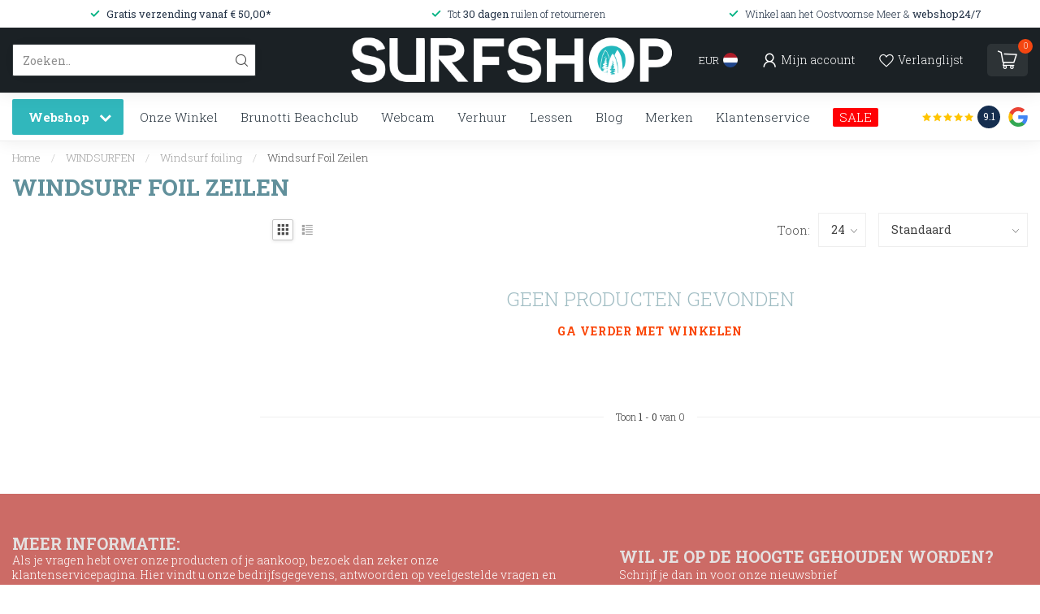

--- FILE ---
content_type: text/html;charset=utf-8
request_url: https://www.surfshopbrunottibeachclub.com/nl/windsurfen/windsurf-foiling/windsurf-foil-zeilen/
body_size: 29433
content:
<!DOCTYPE html>
<html lang="nl">
  <head>
<link rel="preconnect" href="https://cdn.webshopapp.com">
<link rel="preconnect" href="https://fonts.googleapis.com">
<link rel="preconnect" href="https://fonts.gstatic.com" crossorigin>
<!--

    Theme Proxima | v1.0.0.2601202401_1_347932
    Theme designed and created by Dyvelopment - We are true e-commerce heroes!

    For custom Lightspeed eCom development or design contact us at www.dyvelopment.com

      _____                  _                                  _   
     |  __ \                | |                                | |  
     | |  | |_   ___   _____| | ___  _ __  _ __ ___   ___ _ __ | |_ 
     | |  | | | | \ \ / / _ \ |/ _ \| '_ \| '_ ` _ \ / _ \ '_ \| __|
     | |__| | |_| |\ V /  __/ | (_) | |_) | | | | | |  __/ | | | |_ 
     |_____/ \__, | \_/ \___|_|\___/| .__/|_| |_| |_|\___|_| |_|\__|
              __/ |                 | |                             
             |___/                  |_|                             
-->


<meta charset="utf-8"/>
<!-- [START] 'blocks/head.rain' -->
<!--

  (c) 2008-2025 Lightspeed Netherlands B.V.
  http://www.lightspeedhq.com
  Generated: 28-11-2025 @ 04:07:04

-->
<link rel="canonical" href="https://www.surfshopbrunottibeachclub.com/nl/windsurfen/windsurf-foiling/windsurf-foil-zeilen/"/>
<link rel="alternate" href="https://www.surfshopbrunottibeachclub.com/nl/index.rss" type="application/rss+xml" title="Nieuwe producten"/>
<meta name="robots" content="noodp,noydir"/>
<meta property="og:url" content="https://www.surfshopbrunottibeachclub.com/nl/windsurfen/windsurf-foiling/windsurf-foil-zeilen/?source=facebook"/>
<meta property="og:site_name" content="Surfshop Brunotti Beachclub"/>
<meta property="og:title" content="Windsurf Foil Zeilen"/>
<meta property="og:description" content="De surfshop van Brunotti Beachclub is de place to be voor het betere windsurf, kitesurf en wingsurf werk. In onze winkel in Oostvoorne en de webshop kun je tere"/>
<script>
/* DyApps Theme Addons config */
if( !window.dyapps ){ window.dyapps = {}; }
window.dyapps.addons = {
 "enabled": true,
 "created_at": "26-11-2025 13:29:49",
 "settings": {
    "matrix_separator": ",",
    "filterGroupSwatches": [],
    "swatchesForCustomFields": [],
    "plan": {
     "can_variant_group": true,
     "can_stockify": true,
     "can_vat_switcher": true,
     "can_age_popup": false,
     "can_custom_qty": false,
     "can_data01_colors": false
    },
    "advancedVariants": {
     "enabled": true,
     "price_in_dropdown": true,
     "stockify_in_dropdown": true,
     "disable_out_of_stock": true,
     "grid_swatches_container_selector": ".dy-collection-grid-swatch-holder",
     "grid_swatches_position": "left",
     "grid_swatches_max_colors": 4,
     "grid_swatches_enabled": true,
     "variant_status_icon": false,
     "display_type": "blocks",
     "product_swatches_size": "default",
     "live_pricing": true
    },
    "age_popup": {
     "enabled": false,
     "logo_url": "",
     "image_footer_url": "",
     "text": {
                 
        "nl": {
         "content": "<h3>Bevestig je leeftijd<\/h3><p>Je moet 18 jaar of ouder zijn om deze website te bezoeken.<\/p>",
         "content_no": "<h3>Sorry!<\/h3><p>Je kunt deze website helaas niet bezoeken.<\/p>",
         "button_yes": "Ik ben 18 jaar of ouder",
         "button_no": "Ik ben jonger dan 18",
        } ,          
        "en": {
         "content": "<h3>Confirm your age<\/h3><p>You must be over the age of 18 to enter this website.<\/p>",
         "content_no": "<h3>Sorry!<\/h3><p>Unfortunately you cannot access this website.<\/p>",
         "button_yes": "I am 18 years or older",
         "button_no": "I am under 18",
        }        }
    },
    "stockify": {
     "enabled": false,
     "stock_trigger_type": "outofstock",
     "optin_policy": false,
     "api": "https://my.dyapps.io/api/public/354d26648f/stockify/subscribe",
     "text": {
                 
        "nl": {
         "email_placeholder": "Jouw e-mailadres",
         "button_trigger": "Geef me een seintje bij voorraad",
         "button_submit": "Houd me op de hoogte!",
         "title": "Laat je e-mailadres achter",
         "desc": "Helaas is dit product momenteel uitverkocht. Laat je e-mailadres achter en we sturen je een e-mail wanneer het product weer beschikbaar is.",
         "bottom_text": "We gebruiken je gegevens alleen voor deze email. Meer info in onze <a href=\"\/service\/privacy-policy\/\" target=\"_blank\">privacy policy<\/a>."
        } ,          
        "en": {
         "email_placeholder": "Your email address",
         "button_trigger": "Notify me when back in stock",
         "button_submit": "Keep me updated!",
         "title": "Leave your email address",
         "desc": "Unfortunately this item is out of stock right now. Leave your email address below and we'll send you an email when the item is available again.",
         "bottom_text": "We use your data to send this email. Read more in our <a href=\"\/service\/privacy-policy\/\" target=\"_blank\">privacy policy<\/a>."
        }        }
    },
    "categoryBanners": {
     "enabled": true,
     "mobile_breakpoint": "576px",
     "category_banner": [],
     "banners": {
        
        "default": {
                        
         "nl": { "desktop_image_url": "https://cdn.webshopapp.com/shops/347932/files/488194183/tussenbanner-bf-kopie.jpg", "mobile_image_url": "https://cdn.webshopapp.com/shops/347932/files/488194181/bf-tussenbanner-mobile.jpg",  "link_url": "",  "target": "_blank"},                
        }       }
    }
 },
 "swatches": {
 "default": {"is_default": true, "type": "multi", "values": {"background-size": "10px 10px", "background-position": "0 0, 0 5px, 5px -5px, -5px 0px", "background-image": "linear-gradient(45deg, rgba(100,100,100,0.3) 25%, transparent 25%),  linear-gradient(-45deg, rgba(100,100,100,0.3) 25%, transparent 25%),  linear-gradient(45deg, transparent 75%, rgba(100,100,100,0.3) 75%),  linear-gradient(-45deg, transparent 75%, rgba(100,100,100,0.3) 75%)"}} ,   }
};
</script>
<script src="https://www.powr.io/powr.js?external-type=lightspeed"></script>
<!--[if lt IE 9]>
<script src="https://cdn.webshopapp.com/assets/html5shiv.js?2025-02-20"></script>
<![endif]-->
<!-- [END] 'blocks/head.rain' -->

<title>Windsurf Foil Zeilen - Surfshop Brunotti Beachclub</title>

<meta name="dyapps-addons-enabled" content="true">
<meta name="dyapps-addons-version" content="2022081001">
<meta name="dyapps-theme-name" content="Proxima">
<meta name="dyapps-theme-editor" content="true">

<meta name="description" content="De surfshop van Brunotti Beachclub is de place to be voor het betere windsurf, kitesurf en wingsurf werk. In onze winkel in Oostvoorne en de webshop kun je tere" />
<meta name="keywords" content="Windsurf, Foil, Zeilen, wingsurfen, windsurfen, kitesurfen, wingboards, wings , wingfoils, windsurfboards, kitesurfboards" />

<meta http-equiv="X-UA-Compatible" content="IE=edge">
<meta name="viewport" content="width=device-width, initial-scale=1">

<link rel="shortcut icon" href="https://cdn.webshopapp.com/shops/347932/themes/183291/v/1747307/assets/favicon.ico?20240220100533" type="image/x-icon" />
<link rel="preload" as="image" href="https://cdn.webshopapp.com/shops/347932/themes/183291/v/1870157/assets/logo.png?20240220100534">



<script src="https://cdn.webshopapp.com/shops/347932/themes/183291/assets/jquery-1-12-4-min.js?20251127143631"></script>
<script>if(navigator.userAgent.indexOf("MSIE ") > -1 || navigator.userAgent.indexOf("Trident/") > -1) { document.write('<script src="https://cdn.webshopapp.com/shops/347932/themes/183291/assets/intersection-observer-polyfill.js?20251127143631">\x3C/script>') }</script>

<style>/*!
 * Bootstrap Reboot v4.6.1 (https://getbootstrap.com/)
 * Copyright 2011-2021 The Bootstrap Authors
 * Copyright 2011-2021 Twitter, Inc.
 * Licensed under MIT (https://github.com/twbs/bootstrap/blob/main/LICENSE)
 * Forked from Normalize.css, licensed MIT (https://github.com/necolas/normalize.css/blob/master/LICENSE.md)
 */*,*::before,*::after{box-sizing:border-box}html{font-family:sans-serif;line-height:1.15;-webkit-text-size-adjust:100%;-webkit-tap-highlight-color:rgba(0,0,0,0)}article,aside,figcaption,figure,footer,header,hgroup,main,nav,section{display:block}body{margin:0;font-family:-apple-system,BlinkMacSystemFont,"Segoe UI",Roboto,"Helvetica Neue",Arial,"Noto Sans","Liberation Sans",sans-serif,"Apple Color Emoji","Segoe UI Emoji","Segoe UI Symbol","Noto Color Emoji";font-size:1rem;font-weight:400;line-height:1.42857143;color:#212529;text-align:left;background-color:#fff}[tabindex="-1"]:focus:not(:focus-visible){outline:0 !important}hr{box-sizing:content-box;height:0;overflow:visible}h1,h2,h3,h4,h5,h6{margin-top:0;margin-bottom:.5rem}p{margin-top:0;margin-bottom:1rem}abbr[title],abbr[data-original-title]{text-decoration:underline;text-decoration:underline dotted;cursor:help;border-bottom:0;text-decoration-skip-ink:none}address{margin-bottom:1rem;font-style:normal;line-height:inherit}ol,ul,dl{margin-top:0;margin-bottom:1rem}ol ol,ul ul,ol ul,ul ol{margin-bottom:0}dt{font-weight:700}dd{margin-bottom:.5rem;margin-left:0}blockquote{margin:0 0 1rem}b,strong{font-weight:bolder}small{font-size:80%}sub,sup{position:relative;font-size:75%;line-height:0;vertical-align:baseline}sub{bottom:-0.25em}sup{top:-0.5em}a{color:#007bff;text-decoration:none;background-color:transparent}a:hover{color:#0056b3;text-decoration:underline}a:not([href]):not([class]){color:inherit;text-decoration:none}a:not([href]):not([class]):hover{color:inherit;text-decoration:none}pre,code,kbd,samp{font-family:SFMono-Regular,Menlo,Monaco,Consolas,"Liberation Mono","Courier New",monospace;font-size:1em}pre{margin-top:0;margin-bottom:1rem;overflow:auto;-ms-overflow-style:scrollbar}figure{margin:0 0 1rem}img{vertical-align:middle;border-style:none}svg{overflow:hidden;vertical-align:middle}table{border-collapse:collapse}caption{padding-top:.75rem;padding-bottom:.75rem;color:#6c757d;text-align:left;caption-side:bottom}th{text-align:inherit;text-align:-webkit-match-parent}label{display:inline-block;margin-bottom:.5rem}button{border-radius:0}button:focus:not(:focus-visible){outline:0}input,button,select,optgroup,textarea{margin:0;font-family:inherit;font-size:inherit;line-height:inherit}button,input{overflow:visible}button,select{text-transform:none}[role=button]{cursor:pointer}select{word-wrap:normal}button,[type=button],[type=reset],[type=submit]{-webkit-appearance:button}button:not(:disabled),[type=button]:not(:disabled),[type=reset]:not(:disabled),[type=submit]:not(:disabled){cursor:pointer}button::-moz-focus-inner,[type=button]::-moz-focus-inner,[type=reset]::-moz-focus-inner,[type=submit]::-moz-focus-inner{padding:0;border-style:none}input[type=radio],input[type=checkbox]{box-sizing:border-box;padding:0}textarea{overflow:auto;resize:vertical}fieldset{min-width:0;padding:0;margin:0;border:0}legend{display:block;width:100%;max-width:100%;padding:0;margin-bottom:.5rem;font-size:1.5rem;line-height:inherit;color:inherit;white-space:normal}progress{vertical-align:baseline}[type=number]::-webkit-inner-spin-button,[type=number]::-webkit-outer-spin-button{height:auto}[type=search]{outline-offset:-2px;-webkit-appearance:none}[type=search]::-webkit-search-decoration{-webkit-appearance:none}::-webkit-file-upload-button{font:inherit;-webkit-appearance:button}output{display:inline-block}summary{display:list-item;cursor:pointer}template{display:none}[hidden]{display:none !important}/*!
 * Bootstrap Grid v4.6.1 (https://getbootstrap.com/)
 * Copyright 2011-2021 The Bootstrap Authors
 * Copyright 2011-2021 Twitter, Inc.
 * Licensed under MIT (https://github.com/twbs/bootstrap/blob/main/LICENSE)
 */html{box-sizing:border-box;-ms-overflow-style:scrollbar}*,*::before,*::after{box-sizing:inherit}.container,.container-fluid,.container-xl,.container-lg,.container-md,.container-sm{width:100%;padding-right:15px;padding-left:15px;margin-right:auto;margin-left:auto}@media(min-width: 576px){.container-sm,.container{max-width:540px}}@media(min-width: 768px){.container-md,.container-sm,.container{max-width:720px}}@media(min-width: 992px){.container-lg,.container-md,.container-sm,.container{max-width:960px}}@media(min-width: 1200px){.container-xl,.container-lg,.container-md,.container-sm,.container{max-width:1140px}}.row{display:flex;flex-wrap:wrap;margin-right:-15px;margin-left:-15px}.no-gutters{margin-right:0;margin-left:0}.no-gutters>.col,.no-gutters>[class*=col-]{padding-right:0;padding-left:0}.col-xl,.col-xl-auto,.col-xl-12,.col-xl-11,.col-xl-10,.col-xl-9,.col-xl-8,.col-xl-7,.col-xl-6,.col-xl-5,.col-xl-4,.col-xl-3,.col-xl-2,.col-xl-1,.col-lg,.col-lg-auto,.col-lg-12,.col-lg-11,.col-lg-10,.col-lg-9,.col-lg-8,.col-lg-7,.col-lg-6,.col-lg-5,.col-lg-4,.col-lg-3,.col-lg-2,.col-lg-1,.col-md,.col-md-auto,.col-md-12,.col-md-11,.col-md-10,.col-md-9,.col-md-8,.col-md-7,.col-md-6,.col-md-5,.col-md-4,.col-md-3,.col-md-2,.col-md-1,.col-sm,.col-sm-auto,.col-sm-12,.col-sm-11,.col-sm-10,.col-sm-9,.col-sm-8,.col-sm-7,.col-sm-6,.col-sm-5,.col-sm-4,.col-sm-3,.col-sm-2,.col-sm-1,.col,.col-auto,.col-12,.col-11,.col-10,.col-9,.col-8,.col-7,.col-6,.col-5,.col-4,.col-3,.col-2,.col-1{position:relative;width:100%;padding-right:15px;padding-left:15px}.col{flex-basis:0;flex-grow:1;max-width:100%}.row-cols-1>*{flex:0 0 100%;max-width:100%}.row-cols-2>*{flex:0 0 50%;max-width:50%}.row-cols-3>*{flex:0 0 33.3333333333%;max-width:33.3333333333%}.row-cols-4>*{flex:0 0 25%;max-width:25%}.row-cols-5>*{flex:0 0 20%;max-width:20%}.row-cols-6>*{flex:0 0 16.6666666667%;max-width:16.6666666667%}.col-auto{flex:0 0 auto;width:auto;max-width:100%}.col-1{flex:0 0 8.33333333%;max-width:8.33333333%}.col-2{flex:0 0 16.66666667%;max-width:16.66666667%}.col-3{flex:0 0 25%;max-width:25%}.col-4{flex:0 0 33.33333333%;max-width:33.33333333%}.col-5{flex:0 0 41.66666667%;max-width:41.66666667%}.col-6{flex:0 0 50%;max-width:50%}.col-7{flex:0 0 58.33333333%;max-width:58.33333333%}.col-8{flex:0 0 66.66666667%;max-width:66.66666667%}.col-9{flex:0 0 75%;max-width:75%}.col-10{flex:0 0 83.33333333%;max-width:83.33333333%}.col-11{flex:0 0 91.66666667%;max-width:91.66666667%}.col-12{flex:0 0 100%;max-width:100%}.order-first{order:-1}.order-last{order:13}.order-0{order:0}.order-1{order:1}.order-2{order:2}.order-3{order:3}.order-4{order:4}.order-5{order:5}.order-6{order:6}.order-7{order:7}.order-8{order:8}.order-9{order:9}.order-10{order:10}.order-11{order:11}.order-12{order:12}.offset-1{margin-left:8.33333333%}.offset-2{margin-left:16.66666667%}.offset-3{margin-left:25%}.offset-4{margin-left:33.33333333%}.offset-5{margin-left:41.66666667%}.offset-6{margin-left:50%}.offset-7{margin-left:58.33333333%}.offset-8{margin-left:66.66666667%}.offset-9{margin-left:75%}.offset-10{margin-left:83.33333333%}.offset-11{margin-left:91.66666667%}@media(min-width: 576px){.col-sm{flex-basis:0;flex-grow:1;max-width:100%}.row-cols-sm-1>*{flex:0 0 100%;max-width:100%}.row-cols-sm-2>*{flex:0 0 50%;max-width:50%}.row-cols-sm-3>*{flex:0 0 33.3333333333%;max-width:33.3333333333%}.row-cols-sm-4>*{flex:0 0 25%;max-width:25%}.row-cols-sm-5>*{flex:0 0 20%;max-width:20%}.row-cols-sm-6>*{flex:0 0 16.6666666667%;max-width:16.6666666667%}.col-sm-auto{flex:0 0 auto;width:auto;max-width:100%}.col-sm-1{flex:0 0 8.33333333%;max-width:8.33333333%}.col-sm-2{flex:0 0 16.66666667%;max-width:16.66666667%}.col-sm-3{flex:0 0 25%;max-width:25%}.col-sm-4{flex:0 0 33.33333333%;max-width:33.33333333%}.col-sm-5{flex:0 0 41.66666667%;max-width:41.66666667%}.col-sm-6{flex:0 0 50%;max-width:50%}.col-sm-7{flex:0 0 58.33333333%;max-width:58.33333333%}.col-sm-8{flex:0 0 66.66666667%;max-width:66.66666667%}.col-sm-9{flex:0 0 75%;max-width:75%}.col-sm-10{flex:0 0 83.33333333%;max-width:83.33333333%}.col-sm-11{flex:0 0 91.66666667%;max-width:91.66666667%}.col-sm-12{flex:0 0 100%;max-width:100%}.order-sm-first{order:-1}.order-sm-last{order:13}.order-sm-0{order:0}.order-sm-1{order:1}.order-sm-2{order:2}.order-sm-3{order:3}.order-sm-4{order:4}.order-sm-5{order:5}.order-sm-6{order:6}.order-sm-7{order:7}.order-sm-8{order:8}.order-sm-9{order:9}.order-sm-10{order:10}.order-sm-11{order:11}.order-sm-12{order:12}.offset-sm-0{margin-left:0}.offset-sm-1{margin-left:8.33333333%}.offset-sm-2{margin-left:16.66666667%}.offset-sm-3{margin-left:25%}.offset-sm-4{margin-left:33.33333333%}.offset-sm-5{margin-left:41.66666667%}.offset-sm-6{margin-left:50%}.offset-sm-7{margin-left:58.33333333%}.offset-sm-8{margin-left:66.66666667%}.offset-sm-9{margin-left:75%}.offset-sm-10{margin-left:83.33333333%}.offset-sm-11{margin-left:91.66666667%}}@media(min-width: 768px){.col-md{flex-basis:0;flex-grow:1;max-width:100%}.row-cols-md-1>*{flex:0 0 100%;max-width:100%}.row-cols-md-2>*{flex:0 0 50%;max-width:50%}.row-cols-md-3>*{flex:0 0 33.3333333333%;max-width:33.3333333333%}.row-cols-md-4>*{flex:0 0 25%;max-width:25%}.row-cols-md-5>*{flex:0 0 20%;max-width:20%}.row-cols-md-6>*{flex:0 0 16.6666666667%;max-width:16.6666666667%}.col-md-auto{flex:0 0 auto;width:auto;max-width:100%}.col-md-1{flex:0 0 8.33333333%;max-width:8.33333333%}.col-md-2{flex:0 0 16.66666667%;max-width:16.66666667%}.col-md-3{flex:0 0 25%;max-width:25%}.col-md-4{flex:0 0 33.33333333%;max-width:33.33333333%}.col-md-5{flex:0 0 41.66666667%;max-width:41.66666667%}.col-md-6{flex:0 0 50%;max-width:50%}.col-md-7{flex:0 0 58.33333333%;max-width:58.33333333%}.col-md-8{flex:0 0 66.66666667%;max-width:66.66666667%}.col-md-9{flex:0 0 75%;max-width:75%}.col-md-10{flex:0 0 83.33333333%;max-width:83.33333333%}.col-md-11{flex:0 0 91.66666667%;max-width:91.66666667%}.col-md-12{flex:0 0 100%;max-width:100%}.order-md-first{order:-1}.order-md-last{order:13}.order-md-0{order:0}.order-md-1{order:1}.order-md-2{order:2}.order-md-3{order:3}.order-md-4{order:4}.order-md-5{order:5}.order-md-6{order:6}.order-md-7{order:7}.order-md-8{order:8}.order-md-9{order:9}.order-md-10{order:10}.order-md-11{order:11}.order-md-12{order:12}.offset-md-0{margin-left:0}.offset-md-1{margin-left:8.33333333%}.offset-md-2{margin-left:16.66666667%}.offset-md-3{margin-left:25%}.offset-md-4{margin-left:33.33333333%}.offset-md-5{margin-left:41.66666667%}.offset-md-6{margin-left:50%}.offset-md-7{margin-left:58.33333333%}.offset-md-8{margin-left:66.66666667%}.offset-md-9{margin-left:75%}.offset-md-10{margin-left:83.33333333%}.offset-md-11{margin-left:91.66666667%}}@media(min-width: 992px){.col-lg{flex-basis:0;flex-grow:1;max-width:100%}.row-cols-lg-1>*{flex:0 0 100%;max-width:100%}.row-cols-lg-2>*{flex:0 0 50%;max-width:50%}.row-cols-lg-3>*{flex:0 0 33.3333333333%;max-width:33.3333333333%}.row-cols-lg-4>*{flex:0 0 25%;max-width:25%}.row-cols-lg-5>*{flex:0 0 20%;max-width:20%}.row-cols-lg-6>*{flex:0 0 16.6666666667%;max-width:16.6666666667%}.col-lg-auto{flex:0 0 auto;width:auto;max-width:100%}.col-lg-1{flex:0 0 8.33333333%;max-width:8.33333333%}.col-lg-2{flex:0 0 16.66666667%;max-width:16.66666667%}.col-lg-3{flex:0 0 25%;max-width:25%}.col-lg-4{flex:0 0 33.33333333%;max-width:33.33333333%}.col-lg-5{flex:0 0 41.66666667%;max-width:41.66666667%}.col-lg-6{flex:0 0 50%;max-width:50%}.col-lg-7{flex:0 0 58.33333333%;max-width:58.33333333%}.col-lg-8{flex:0 0 66.66666667%;max-width:66.66666667%}.col-lg-9{flex:0 0 75%;max-width:75%}.col-lg-10{flex:0 0 83.33333333%;max-width:83.33333333%}.col-lg-11{flex:0 0 91.66666667%;max-width:91.66666667%}.col-lg-12{flex:0 0 100%;max-width:100%}.order-lg-first{order:-1}.order-lg-last{order:13}.order-lg-0{order:0}.order-lg-1{order:1}.order-lg-2{order:2}.order-lg-3{order:3}.order-lg-4{order:4}.order-lg-5{order:5}.order-lg-6{order:6}.order-lg-7{order:7}.order-lg-8{order:8}.order-lg-9{order:9}.order-lg-10{order:10}.order-lg-11{order:11}.order-lg-12{order:12}.offset-lg-0{margin-left:0}.offset-lg-1{margin-left:8.33333333%}.offset-lg-2{margin-left:16.66666667%}.offset-lg-3{margin-left:25%}.offset-lg-4{margin-left:33.33333333%}.offset-lg-5{margin-left:41.66666667%}.offset-lg-6{margin-left:50%}.offset-lg-7{margin-left:58.33333333%}.offset-lg-8{margin-left:66.66666667%}.offset-lg-9{margin-left:75%}.offset-lg-10{margin-left:83.33333333%}.offset-lg-11{margin-left:91.66666667%}}@media(min-width: 1200px){.col-xl{flex-basis:0;flex-grow:1;max-width:100%}.row-cols-xl-1>*{flex:0 0 100%;max-width:100%}.row-cols-xl-2>*{flex:0 0 50%;max-width:50%}.row-cols-xl-3>*{flex:0 0 33.3333333333%;max-width:33.3333333333%}.row-cols-xl-4>*{flex:0 0 25%;max-width:25%}.row-cols-xl-5>*{flex:0 0 20%;max-width:20%}.row-cols-xl-6>*{flex:0 0 16.6666666667%;max-width:16.6666666667%}.col-xl-auto{flex:0 0 auto;width:auto;max-width:100%}.col-xl-1{flex:0 0 8.33333333%;max-width:8.33333333%}.col-xl-2{flex:0 0 16.66666667%;max-width:16.66666667%}.col-xl-3{flex:0 0 25%;max-width:25%}.col-xl-4{flex:0 0 33.33333333%;max-width:33.33333333%}.col-xl-5{flex:0 0 41.66666667%;max-width:41.66666667%}.col-xl-6{flex:0 0 50%;max-width:50%}.col-xl-7{flex:0 0 58.33333333%;max-width:58.33333333%}.col-xl-8{flex:0 0 66.66666667%;max-width:66.66666667%}.col-xl-9{flex:0 0 75%;max-width:75%}.col-xl-10{flex:0 0 83.33333333%;max-width:83.33333333%}.col-xl-11{flex:0 0 91.66666667%;max-width:91.66666667%}.col-xl-12{flex:0 0 100%;max-width:100%}.order-xl-first{order:-1}.order-xl-last{order:13}.order-xl-0{order:0}.order-xl-1{order:1}.order-xl-2{order:2}.order-xl-3{order:3}.order-xl-4{order:4}.order-xl-5{order:5}.order-xl-6{order:6}.order-xl-7{order:7}.order-xl-8{order:8}.order-xl-9{order:9}.order-xl-10{order:10}.order-xl-11{order:11}.order-xl-12{order:12}.offset-xl-0{margin-left:0}.offset-xl-1{margin-left:8.33333333%}.offset-xl-2{margin-left:16.66666667%}.offset-xl-3{margin-left:25%}.offset-xl-4{margin-left:33.33333333%}.offset-xl-5{margin-left:41.66666667%}.offset-xl-6{margin-left:50%}.offset-xl-7{margin-left:58.33333333%}.offset-xl-8{margin-left:66.66666667%}.offset-xl-9{margin-left:75%}.offset-xl-10{margin-left:83.33333333%}.offset-xl-11{margin-left:91.66666667%}}.d-none{display:none !important}.d-inline{display:inline !important}.d-inline-block{display:inline-block !important}.d-block{display:block !important}.d-table{display:table !important}.d-table-row{display:table-row !important}.d-table-cell{display:table-cell !important}.d-flex{display:flex !important}.d-inline-flex{display:inline-flex !important}@media(min-width: 576px){.d-sm-none{display:none !important}.d-sm-inline{display:inline !important}.d-sm-inline-block{display:inline-block !important}.d-sm-block{display:block !important}.d-sm-table{display:table !important}.d-sm-table-row{display:table-row !important}.d-sm-table-cell{display:table-cell !important}.d-sm-flex{display:flex !important}.d-sm-inline-flex{display:inline-flex !important}}@media(min-width: 768px){.d-md-none{display:none !important}.d-md-inline{display:inline !important}.d-md-inline-block{display:inline-block !important}.d-md-block{display:block !important}.d-md-table{display:table !important}.d-md-table-row{display:table-row !important}.d-md-table-cell{display:table-cell !important}.d-md-flex{display:flex !important}.d-md-inline-flex{display:inline-flex !important}}@media(min-width: 992px){.d-lg-none{display:none !important}.d-lg-inline{display:inline !important}.d-lg-inline-block{display:inline-block !important}.d-lg-block{display:block !important}.d-lg-table{display:table !important}.d-lg-table-row{display:table-row !important}.d-lg-table-cell{display:table-cell !important}.d-lg-flex{display:flex !important}.d-lg-inline-flex{display:inline-flex !important}}@media(min-width: 1200px){.d-xl-none{display:none !important}.d-xl-inline{display:inline !important}.d-xl-inline-block{display:inline-block !important}.d-xl-block{display:block !important}.d-xl-table{display:table !important}.d-xl-table-row{display:table-row !important}.d-xl-table-cell{display:table-cell !important}.d-xl-flex{display:flex !important}.d-xl-inline-flex{display:inline-flex !important}}@media print{.d-print-none{display:none !important}.d-print-inline{display:inline !important}.d-print-inline-block{display:inline-block !important}.d-print-block{display:block !important}.d-print-table{display:table !important}.d-print-table-row{display:table-row !important}.d-print-table-cell{display:table-cell !important}.d-print-flex{display:flex !important}.d-print-inline-flex{display:inline-flex !important}}.flex-row{flex-direction:row !important}.flex-column{flex-direction:column !important}.flex-row-reverse{flex-direction:row-reverse !important}.flex-column-reverse{flex-direction:column-reverse !important}.flex-wrap{flex-wrap:wrap !important}.flex-nowrap{flex-wrap:nowrap !important}.flex-wrap-reverse{flex-wrap:wrap-reverse !important}.flex-fill{flex:1 1 auto !important}.flex-grow-0{flex-grow:0 !important}.flex-grow-1{flex-grow:1 !important}.flex-shrink-0{flex-shrink:0 !important}.flex-shrink-1{flex-shrink:1 !important}.justify-content-start{justify-content:flex-start !important}.justify-content-end{justify-content:flex-end !important}.justify-content-center{justify-content:center !important}.justify-content-between{justify-content:space-between !important}.justify-content-around{justify-content:space-around !important}.align-items-start{align-items:flex-start !important}.align-items-end{align-items:flex-end !important}.align-items-center{align-items:center !important}.align-items-baseline{align-items:baseline !important}.align-items-stretch{align-items:stretch !important}.align-content-start{align-content:flex-start !important}.align-content-end{align-content:flex-end !important}.align-content-center{align-content:center !important}.align-content-between{align-content:space-between !important}.align-content-around{align-content:space-around !important}.align-content-stretch{align-content:stretch !important}.align-self-auto{align-self:auto !important}.align-self-start{align-self:flex-start !important}.align-self-end{align-self:flex-end !important}.align-self-center{align-self:center !important}.align-self-baseline{align-self:baseline !important}.align-self-stretch{align-self:stretch !important}@media(min-width: 576px){.flex-sm-row{flex-direction:row !important}.flex-sm-column{flex-direction:column !important}.flex-sm-row-reverse{flex-direction:row-reverse !important}.flex-sm-column-reverse{flex-direction:column-reverse !important}.flex-sm-wrap{flex-wrap:wrap !important}.flex-sm-nowrap{flex-wrap:nowrap !important}.flex-sm-wrap-reverse{flex-wrap:wrap-reverse !important}.flex-sm-fill{flex:1 1 auto !important}.flex-sm-grow-0{flex-grow:0 !important}.flex-sm-grow-1{flex-grow:1 !important}.flex-sm-shrink-0{flex-shrink:0 !important}.flex-sm-shrink-1{flex-shrink:1 !important}.justify-content-sm-start{justify-content:flex-start !important}.justify-content-sm-end{justify-content:flex-end !important}.justify-content-sm-center{justify-content:center !important}.justify-content-sm-between{justify-content:space-between !important}.justify-content-sm-around{justify-content:space-around !important}.align-items-sm-start{align-items:flex-start !important}.align-items-sm-end{align-items:flex-end !important}.align-items-sm-center{align-items:center !important}.align-items-sm-baseline{align-items:baseline !important}.align-items-sm-stretch{align-items:stretch !important}.align-content-sm-start{align-content:flex-start !important}.align-content-sm-end{align-content:flex-end !important}.align-content-sm-center{align-content:center !important}.align-content-sm-between{align-content:space-between !important}.align-content-sm-around{align-content:space-around !important}.align-content-sm-stretch{align-content:stretch !important}.align-self-sm-auto{align-self:auto !important}.align-self-sm-start{align-self:flex-start !important}.align-self-sm-end{align-self:flex-end !important}.align-self-sm-center{align-self:center !important}.align-self-sm-baseline{align-self:baseline !important}.align-self-sm-stretch{align-self:stretch !important}}@media(min-width: 768px){.flex-md-row{flex-direction:row !important}.flex-md-column{flex-direction:column !important}.flex-md-row-reverse{flex-direction:row-reverse !important}.flex-md-column-reverse{flex-direction:column-reverse !important}.flex-md-wrap{flex-wrap:wrap !important}.flex-md-nowrap{flex-wrap:nowrap !important}.flex-md-wrap-reverse{flex-wrap:wrap-reverse !important}.flex-md-fill{flex:1 1 auto !important}.flex-md-grow-0{flex-grow:0 !important}.flex-md-grow-1{flex-grow:1 !important}.flex-md-shrink-0{flex-shrink:0 !important}.flex-md-shrink-1{flex-shrink:1 !important}.justify-content-md-start{justify-content:flex-start !important}.justify-content-md-end{justify-content:flex-end !important}.justify-content-md-center{justify-content:center !important}.justify-content-md-between{justify-content:space-between !important}.justify-content-md-around{justify-content:space-around !important}.align-items-md-start{align-items:flex-start !important}.align-items-md-end{align-items:flex-end !important}.align-items-md-center{align-items:center !important}.align-items-md-baseline{align-items:baseline !important}.align-items-md-stretch{align-items:stretch !important}.align-content-md-start{align-content:flex-start !important}.align-content-md-end{align-content:flex-end !important}.align-content-md-center{align-content:center !important}.align-content-md-between{align-content:space-between !important}.align-content-md-around{align-content:space-around !important}.align-content-md-stretch{align-content:stretch !important}.align-self-md-auto{align-self:auto !important}.align-self-md-start{align-self:flex-start !important}.align-self-md-end{align-self:flex-end !important}.align-self-md-center{align-self:center !important}.align-self-md-baseline{align-self:baseline !important}.align-self-md-stretch{align-self:stretch !important}}@media(min-width: 992px){.flex-lg-row{flex-direction:row !important}.flex-lg-column{flex-direction:column !important}.flex-lg-row-reverse{flex-direction:row-reverse !important}.flex-lg-column-reverse{flex-direction:column-reverse !important}.flex-lg-wrap{flex-wrap:wrap !important}.flex-lg-nowrap{flex-wrap:nowrap !important}.flex-lg-wrap-reverse{flex-wrap:wrap-reverse !important}.flex-lg-fill{flex:1 1 auto !important}.flex-lg-grow-0{flex-grow:0 !important}.flex-lg-grow-1{flex-grow:1 !important}.flex-lg-shrink-0{flex-shrink:0 !important}.flex-lg-shrink-1{flex-shrink:1 !important}.justify-content-lg-start{justify-content:flex-start !important}.justify-content-lg-end{justify-content:flex-end !important}.justify-content-lg-center{justify-content:center !important}.justify-content-lg-between{justify-content:space-between !important}.justify-content-lg-around{justify-content:space-around !important}.align-items-lg-start{align-items:flex-start !important}.align-items-lg-end{align-items:flex-end !important}.align-items-lg-center{align-items:center !important}.align-items-lg-baseline{align-items:baseline !important}.align-items-lg-stretch{align-items:stretch !important}.align-content-lg-start{align-content:flex-start !important}.align-content-lg-end{align-content:flex-end !important}.align-content-lg-center{align-content:center !important}.align-content-lg-between{align-content:space-between !important}.align-content-lg-around{align-content:space-around !important}.align-content-lg-stretch{align-content:stretch !important}.align-self-lg-auto{align-self:auto !important}.align-self-lg-start{align-self:flex-start !important}.align-self-lg-end{align-self:flex-end !important}.align-self-lg-center{align-self:center !important}.align-self-lg-baseline{align-self:baseline !important}.align-self-lg-stretch{align-self:stretch !important}}@media(min-width: 1200px){.flex-xl-row{flex-direction:row !important}.flex-xl-column{flex-direction:column !important}.flex-xl-row-reverse{flex-direction:row-reverse !important}.flex-xl-column-reverse{flex-direction:column-reverse !important}.flex-xl-wrap{flex-wrap:wrap !important}.flex-xl-nowrap{flex-wrap:nowrap !important}.flex-xl-wrap-reverse{flex-wrap:wrap-reverse !important}.flex-xl-fill{flex:1 1 auto !important}.flex-xl-grow-0{flex-grow:0 !important}.flex-xl-grow-1{flex-grow:1 !important}.flex-xl-shrink-0{flex-shrink:0 !important}.flex-xl-shrink-1{flex-shrink:1 !important}.justify-content-xl-start{justify-content:flex-start !important}.justify-content-xl-end{justify-content:flex-end !important}.justify-content-xl-center{justify-content:center !important}.justify-content-xl-between{justify-content:space-between !important}.justify-content-xl-around{justify-content:space-around !important}.align-items-xl-start{align-items:flex-start !important}.align-items-xl-end{align-items:flex-end !important}.align-items-xl-center{align-items:center !important}.align-items-xl-baseline{align-items:baseline !important}.align-items-xl-stretch{align-items:stretch !important}.align-content-xl-start{align-content:flex-start !important}.align-content-xl-end{align-content:flex-end !important}.align-content-xl-center{align-content:center !important}.align-content-xl-between{align-content:space-between !important}.align-content-xl-around{align-content:space-around !important}.align-content-xl-stretch{align-content:stretch !important}.align-self-xl-auto{align-self:auto !important}.align-self-xl-start{align-self:flex-start !important}.align-self-xl-end{align-self:flex-end !important}.align-self-xl-center{align-self:center !important}.align-self-xl-baseline{align-self:baseline !important}.align-self-xl-stretch{align-self:stretch !important}}.m-0{margin:0 !important}.mt-0,.my-0{margin-top:0 !important}.mr-0,.mx-0{margin-right:0 !important}.mb-0,.my-0{margin-bottom:0 !important}.ml-0,.mx-0{margin-left:0 !important}.m-1{margin:5px !important}.mt-1,.my-1{margin-top:5px !important}.mr-1,.mx-1{margin-right:5px !important}.mb-1,.my-1{margin-bottom:5px !important}.ml-1,.mx-1{margin-left:5px !important}.m-2{margin:10px !important}.mt-2,.my-2{margin-top:10px !important}.mr-2,.mx-2{margin-right:10px !important}.mb-2,.my-2{margin-bottom:10px !important}.ml-2,.mx-2{margin-left:10px !important}.m-3{margin:15px !important}.mt-3,.my-3{margin-top:15px !important}.mr-3,.mx-3{margin-right:15px !important}.mb-3,.my-3{margin-bottom:15px !important}.ml-3,.mx-3{margin-left:15px !important}.m-4{margin:30px !important}.mt-4,.my-4{margin-top:30px !important}.mr-4,.mx-4{margin-right:30px !important}.mb-4,.my-4{margin-bottom:30px !important}.ml-4,.mx-4{margin-left:30px !important}.m-5{margin:50px !important}.mt-5,.my-5{margin-top:50px !important}.mr-5,.mx-5{margin-right:50px !important}.mb-5,.my-5{margin-bottom:50px !important}.ml-5,.mx-5{margin-left:50px !important}.m-6{margin:80px !important}.mt-6,.my-6{margin-top:80px !important}.mr-6,.mx-6{margin-right:80px !important}.mb-6,.my-6{margin-bottom:80px !important}.ml-6,.mx-6{margin-left:80px !important}.p-0{padding:0 !important}.pt-0,.py-0{padding-top:0 !important}.pr-0,.px-0{padding-right:0 !important}.pb-0,.py-0{padding-bottom:0 !important}.pl-0,.px-0{padding-left:0 !important}.p-1{padding:5px !important}.pt-1,.py-1{padding-top:5px !important}.pr-1,.px-1{padding-right:5px !important}.pb-1,.py-1{padding-bottom:5px !important}.pl-1,.px-1{padding-left:5px !important}.p-2{padding:10px !important}.pt-2,.py-2{padding-top:10px !important}.pr-2,.px-2{padding-right:10px !important}.pb-2,.py-2{padding-bottom:10px !important}.pl-2,.px-2{padding-left:10px !important}.p-3{padding:15px !important}.pt-3,.py-3{padding-top:15px !important}.pr-3,.px-3{padding-right:15px !important}.pb-3,.py-3{padding-bottom:15px !important}.pl-3,.px-3{padding-left:15px !important}.p-4{padding:30px !important}.pt-4,.py-4{padding-top:30px !important}.pr-4,.px-4{padding-right:30px !important}.pb-4,.py-4{padding-bottom:30px !important}.pl-4,.px-4{padding-left:30px !important}.p-5{padding:50px !important}.pt-5,.py-5{padding-top:50px !important}.pr-5,.px-5{padding-right:50px !important}.pb-5,.py-5{padding-bottom:50px !important}.pl-5,.px-5{padding-left:50px !important}.p-6{padding:80px !important}.pt-6,.py-6{padding-top:80px !important}.pr-6,.px-6{padding-right:80px !important}.pb-6,.py-6{padding-bottom:80px !important}.pl-6,.px-6{padding-left:80px !important}.m-n1{margin:-5px !important}.mt-n1,.my-n1{margin-top:-5px !important}.mr-n1,.mx-n1{margin-right:-5px !important}.mb-n1,.my-n1{margin-bottom:-5px !important}.ml-n1,.mx-n1{margin-left:-5px !important}.m-n2{margin:-10px !important}.mt-n2,.my-n2{margin-top:-10px !important}.mr-n2,.mx-n2{margin-right:-10px !important}.mb-n2,.my-n2{margin-bottom:-10px !important}.ml-n2,.mx-n2{margin-left:-10px !important}.m-n3{margin:-15px !important}.mt-n3,.my-n3{margin-top:-15px !important}.mr-n3,.mx-n3{margin-right:-15px !important}.mb-n3,.my-n3{margin-bottom:-15px !important}.ml-n3,.mx-n3{margin-left:-15px !important}.m-n4{margin:-30px !important}.mt-n4,.my-n4{margin-top:-30px !important}.mr-n4,.mx-n4{margin-right:-30px !important}.mb-n4,.my-n4{margin-bottom:-30px !important}.ml-n4,.mx-n4{margin-left:-30px !important}.m-n5{margin:-50px !important}.mt-n5,.my-n5{margin-top:-50px !important}.mr-n5,.mx-n5{margin-right:-50px !important}.mb-n5,.my-n5{margin-bottom:-50px !important}.ml-n5,.mx-n5{margin-left:-50px !important}.m-n6{margin:-80px !important}.mt-n6,.my-n6{margin-top:-80px !important}.mr-n6,.mx-n6{margin-right:-80px !important}.mb-n6,.my-n6{margin-bottom:-80px !important}.ml-n6,.mx-n6{margin-left:-80px !important}.m-auto{margin:auto !important}.mt-auto,.my-auto{margin-top:auto !important}.mr-auto,.mx-auto{margin-right:auto !important}.mb-auto,.my-auto{margin-bottom:auto !important}.ml-auto,.mx-auto{margin-left:auto !important}@media(min-width: 576px){.m-sm-0{margin:0 !important}.mt-sm-0,.my-sm-0{margin-top:0 !important}.mr-sm-0,.mx-sm-0{margin-right:0 !important}.mb-sm-0,.my-sm-0{margin-bottom:0 !important}.ml-sm-0,.mx-sm-0{margin-left:0 !important}.m-sm-1{margin:5px !important}.mt-sm-1,.my-sm-1{margin-top:5px !important}.mr-sm-1,.mx-sm-1{margin-right:5px !important}.mb-sm-1,.my-sm-1{margin-bottom:5px !important}.ml-sm-1,.mx-sm-1{margin-left:5px !important}.m-sm-2{margin:10px !important}.mt-sm-2,.my-sm-2{margin-top:10px !important}.mr-sm-2,.mx-sm-2{margin-right:10px !important}.mb-sm-2,.my-sm-2{margin-bottom:10px !important}.ml-sm-2,.mx-sm-2{margin-left:10px !important}.m-sm-3{margin:15px !important}.mt-sm-3,.my-sm-3{margin-top:15px !important}.mr-sm-3,.mx-sm-3{margin-right:15px !important}.mb-sm-3,.my-sm-3{margin-bottom:15px !important}.ml-sm-3,.mx-sm-3{margin-left:15px !important}.m-sm-4{margin:30px !important}.mt-sm-4,.my-sm-4{margin-top:30px !important}.mr-sm-4,.mx-sm-4{margin-right:30px !important}.mb-sm-4,.my-sm-4{margin-bottom:30px !important}.ml-sm-4,.mx-sm-4{margin-left:30px !important}.m-sm-5{margin:50px !important}.mt-sm-5,.my-sm-5{margin-top:50px !important}.mr-sm-5,.mx-sm-5{margin-right:50px !important}.mb-sm-5,.my-sm-5{margin-bottom:50px !important}.ml-sm-5,.mx-sm-5{margin-left:50px !important}.m-sm-6{margin:80px !important}.mt-sm-6,.my-sm-6{margin-top:80px !important}.mr-sm-6,.mx-sm-6{margin-right:80px !important}.mb-sm-6,.my-sm-6{margin-bottom:80px !important}.ml-sm-6,.mx-sm-6{margin-left:80px !important}.p-sm-0{padding:0 !important}.pt-sm-0,.py-sm-0{padding-top:0 !important}.pr-sm-0,.px-sm-0{padding-right:0 !important}.pb-sm-0,.py-sm-0{padding-bottom:0 !important}.pl-sm-0,.px-sm-0{padding-left:0 !important}.p-sm-1{padding:5px !important}.pt-sm-1,.py-sm-1{padding-top:5px !important}.pr-sm-1,.px-sm-1{padding-right:5px !important}.pb-sm-1,.py-sm-1{padding-bottom:5px !important}.pl-sm-1,.px-sm-1{padding-left:5px !important}.p-sm-2{padding:10px !important}.pt-sm-2,.py-sm-2{padding-top:10px !important}.pr-sm-2,.px-sm-2{padding-right:10px !important}.pb-sm-2,.py-sm-2{padding-bottom:10px !important}.pl-sm-2,.px-sm-2{padding-left:10px !important}.p-sm-3{padding:15px !important}.pt-sm-3,.py-sm-3{padding-top:15px !important}.pr-sm-3,.px-sm-3{padding-right:15px !important}.pb-sm-3,.py-sm-3{padding-bottom:15px !important}.pl-sm-3,.px-sm-3{padding-left:15px !important}.p-sm-4{padding:30px !important}.pt-sm-4,.py-sm-4{padding-top:30px !important}.pr-sm-4,.px-sm-4{padding-right:30px !important}.pb-sm-4,.py-sm-4{padding-bottom:30px !important}.pl-sm-4,.px-sm-4{padding-left:30px !important}.p-sm-5{padding:50px !important}.pt-sm-5,.py-sm-5{padding-top:50px !important}.pr-sm-5,.px-sm-5{padding-right:50px !important}.pb-sm-5,.py-sm-5{padding-bottom:50px !important}.pl-sm-5,.px-sm-5{padding-left:50px !important}.p-sm-6{padding:80px !important}.pt-sm-6,.py-sm-6{padding-top:80px !important}.pr-sm-6,.px-sm-6{padding-right:80px !important}.pb-sm-6,.py-sm-6{padding-bottom:80px !important}.pl-sm-6,.px-sm-6{padding-left:80px !important}.m-sm-n1{margin:-5px !important}.mt-sm-n1,.my-sm-n1{margin-top:-5px !important}.mr-sm-n1,.mx-sm-n1{margin-right:-5px !important}.mb-sm-n1,.my-sm-n1{margin-bottom:-5px !important}.ml-sm-n1,.mx-sm-n1{margin-left:-5px !important}.m-sm-n2{margin:-10px !important}.mt-sm-n2,.my-sm-n2{margin-top:-10px !important}.mr-sm-n2,.mx-sm-n2{margin-right:-10px !important}.mb-sm-n2,.my-sm-n2{margin-bottom:-10px !important}.ml-sm-n2,.mx-sm-n2{margin-left:-10px !important}.m-sm-n3{margin:-15px !important}.mt-sm-n3,.my-sm-n3{margin-top:-15px !important}.mr-sm-n3,.mx-sm-n3{margin-right:-15px !important}.mb-sm-n3,.my-sm-n3{margin-bottom:-15px !important}.ml-sm-n3,.mx-sm-n3{margin-left:-15px !important}.m-sm-n4{margin:-30px !important}.mt-sm-n4,.my-sm-n4{margin-top:-30px !important}.mr-sm-n4,.mx-sm-n4{margin-right:-30px !important}.mb-sm-n4,.my-sm-n4{margin-bottom:-30px !important}.ml-sm-n4,.mx-sm-n4{margin-left:-30px !important}.m-sm-n5{margin:-50px !important}.mt-sm-n5,.my-sm-n5{margin-top:-50px !important}.mr-sm-n5,.mx-sm-n5{margin-right:-50px !important}.mb-sm-n5,.my-sm-n5{margin-bottom:-50px !important}.ml-sm-n5,.mx-sm-n5{margin-left:-50px !important}.m-sm-n6{margin:-80px !important}.mt-sm-n6,.my-sm-n6{margin-top:-80px !important}.mr-sm-n6,.mx-sm-n6{margin-right:-80px !important}.mb-sm-n6,.my-sm-n6{margin-bottom:-80px !important}.ml-sm-n6,.mx-sm-n6{margin-left:-80px !important}.m-sm-auto{margin:auto !important}.mt-sm-auto,.my-sm-auto{margin-top:auto !important}.mr-sm-auto,.mx-sm-auto{margin-right:auto !important}.mb-sm-auto,.my-sm-auto{margin-bottom:auto !important}.ml-sm-auto,.mx-sm-auto{margin-left:auto !important}}@media(min-width: 768px){.m-md-0{margin:0 !important}.mt-md-0,.my-md-0{margin-top:0 !important}.mr-md-0,.mx-md-0{margin-right:0 !important}.mb-md-0,.my-md-0{margin-bottom:0 !important}.ml-md-0,.mx-md-0{margin-left:0 !important}.m-md-1{margin:5px !important}.mt-md-1,.my-md-1{margin-top:5px !important}.mr-md-1,.mx-md-1{margin-right:5px !important}.mb-md-1,.my-md-1{margin-bottom:5px !important}.ml-md-1,.mx-md-1{margin-left:5px !important}.m-md-2{margin:10px !important}.mt-md-2,.my-md-2{margin-top:10px !important}.mr-md-2,.mx-md-2{margin-right:10px !important}.mb-md-2,.my-md-2{margin-bottom:10px !important}.ml-md-2,.mx-md-2{margin-left:10px !important}.m-md-3{margin:15px !important}.mt-md-3,.my-md-3{margin-top:15px !important}.mr-md-3,.mx-md-3{margin-right:15px !important}.mb-md-3,.my-md-3{margin-bottom:15px !important}.ml-md-3,.mx-md-3{margin-left:15px !important}.m-md-4{margin:30px !important}.mt-md-4,.my-md-4{margin-top:30px !important}.mr-md-4,.mx-md-4{margin-right:30px !important}.mb-md-4,.my-md-4{margin-bottom:30px !important}.ml-md-4,.mx-md-4{margin-left:30px !important}.m-md-5{margin:50px !important}.mt-md-5,.my-md-5{margin-top:50px !important}.mr-md-5,.mx-md-5{margin-right:50px !important}.mb-md-5,.my-md-5{margin-bottom:50px !important}.ml-md-5,.mx-md-5{margin-left:50px !important}.m-md-6{margin:80px !important}.mt-md-6,.my-md-6{margin-top:80px !important}.mr-md-6,.mx-md-6{margin-right:80px !important}.mb-md-6,.my-md-6{margin-bottom:80px !important}.ml-md-6,.mx-md-6{margin-left:80px !important}.p-md-0{padding:0 !important}.pt-md-0,.py-md-0{padding-top:0 !important}.pr-md-0,.px-md-0{padding-right:0 !important}.pb-md-0,.py-md-0{padding-bottom:0 !important}.pl-md-0,.px-md-0{padding-left:0 !important}.p-md-1{padding:5px !important}.pt-md-1,.py-md-1{padding-top:5px !important}.pr-md-1,.px-md-1{padding-right:5px !important}.pb-md-1,.py-md-1{padding-bottom:5px !important}.pl-md-1,.px-md-1{padding-left:5px !important}.p-md-2{padding:10px !important}.pt-md-2,.py-md-2{padding-top:10px !important}.pr-md-2,.px-md-2{padding-right:10px !important}.pb-md-2,.py-md-2{padding-bottom:10px !important}.pl-md-2,.px-md-2{padding-left:10px !important}.p-md-3{padding:15px !important}.pt-md-3,.py-md-3{padding-top:15px !important}.pr-md-3,.px-md-3{padding-right:15px !important}.pb-md-3,.py-md-3{padding-bottom:15px !important}.pl-md-3,.px-md-3{padding-left:15px !important}.p-md-4{padding:30px !important}.pt-md-4,.py-md-4{padding-top:30px !important}.pr-md-4,.px-md-4{padding-right:30px !important}.pb-md-4,.py-md-4{padding-bottom:30px !important}.pl-md-4,.px-md-4{padding-left:30px !important}.p-md-5{padding:50px !important}.pt-md-5,.py-md-5{padding-top:50px !important}.pr-md-5,.px-md-5{padding-right:50px !important}.pb-md-5,.py-md-5{padding-bottom:50px !important}.pl-md-5,.px-md-5{padding-left:50px !important}.p-md-6{padding:80px !important}.pt-md-6,.py-md-6{padding-top:80px !important}.pr-md-6,.px-md-6{padding-right:80px !important}.pb-md-6,.py-md-6{padding-bottom:80px !important}.pl-md-6,.px-md-6{padding-left:80px !important}.m-md-n1{margin:-5px !important}.mt-md-n1,.my-md-n1{margin-top:-5px !important}.mr-md-n1,.mx-md-n1{margin-right:-5px !important}.mb-md-n1,.my-md-n1{margin-bottom:-5px !important}.ml-md-n1,.mx-md-n1{margin-left:-5px !important}.m-md-n2{margin:-10px !important}.mt-md-n2,.my-md-n2{margin-top:-10px !important}.mr-md-n2,.mx-md-n2{margin-right:-10px !important}.mb-md-n2,.my-md-n2{margin-bottom:-10px !important}.ml-md-n2,.mx-md-n2{margin-left:-10px !important}.m-md-n3{margin:-15px !important}.mt-md-n3,.my-md-n3{margin-top:-15px !important}.mr-md-n3,.mx-md-n3{margin-right:-15px !important}.mb-md-n3,.my-md-n3{margin-bottom:-15px !important}.ml-md-n3,.mx-md-n3{margin-left:-15px !important}.m-md-n4{margin:-30px !important}.mt-md-n4,.my-md-n4{margin-top:-30px !important}.mr-md-n4,.mx-md-n4{margin-right:-30px !important}.mb-md-n4,.my-md-n4{margin-bottom:-30px !important}.ml-md-n4,.mx-md-n4{margin-left:-30px !important}.m-md-n5{margin:-50px !important}.mt-md-n5,.my-md-n5{margin-top:-50px !important}.mr-md-n5,.mx-md-n5{margin-right:-50px !important}.mb-md-n5,.my-md-n5{margin-bottom:-50px !important}.ml-md-n5,.mx-md-n5{margin-left:-50px !important}.m-md-n6{margin:-80px !important}.mt-md-n6,.my-md-n6{margin-top:-80px !important}.mr-md-n6,.mx-md-n6{margin-right:-80px !important}.mb-md-n6,.my-md-n6{margin-bottom:-80px !important}.ml-md-n6,.mx-md-n6{margin-left:-80px !important}.m-md-auto{margin:auto !important}.mt-md-auto,.my-md-auto{margin-top:auto !important}.mr-md-auto,.mx-md-auto{margin-right:auto !important}.mb-md-auto,.my-md-auto{margin-bottom:auto !important}.ml-md-auto,.mx-md-auto{margin-left:auto !important}}@media(min-width: 992px){.m-lg-0{margin:0 !important}.mt-lg-0,.my-lg-0{margin-top:0 !important}.mr-lg-0,.mx-lg-0{margin-right:0 !important}.mb-lg-0,.my-lg-0{margin-bottom:0 !important}.ml-lg-0,.mx-lg-0{margin-left:0 !important}.m-lg-1{margin:5px !important}.mt-lg-1,.my-lg-1{margin-top:5px !important}.mr-lg-1,.mx-lg-1{margin-right:5px !important}.mb-lg-1,.my-lg-1{margin-bottom:5px !important}.ml-lg-1,.mx-lg-1{margin-left:5px !important}.m-lg-2{margin:10px !important}.mt-lg-2,.my-lg-2{margin-top:10px !important}.mr-lg-2,.mx-lg-2{margin-right:10px !important}.mb-lg-2,.my-lg-2{margin-bottom:10px !important}.ml-lg-2,.mx-lg-2{margin-left:10px !important}.m-lg-3{margin:15px !important}.mt-lg-3,.my-lg-3{margin-top:15px !important}.mr-lg-3,.mx-lg-3{margin-right:15px !important}.mb-lg-3,.my-lg-3{margin-bottom:15px !important}.ml-lg-3,.mx-lg-3{margin-left:15px !important}.m-lg-4{margin:30px !important}.mt-lg-4,.my-lg-4{margin-top:30px !important}.mr-lg-4,.mx-lg-4{margin-right:30px !important}.mb-lg-4,.my-lg-4{margin-bottom:30px !important}.ml-lg-4,.mx-lg-4{margin-left:30px !important}.m-lg-5{margin:50px !important}.mt-lg-5,.my-lg-5{margin-top:50px !important}.mr-lg-5,.mx-lg-5{margin-right:50px !important}.mb-lg-5,.my-lg-5{margin-bottom:50px !important}.ml-lg-5,.mx-lg-5{margin-left:50px !important}.m-lg-6{margin:80px !important}.mt-lg-6,.my-lg-6{margin-top:80px !important}.mr-lg-6,.mx-lg-6{margin-right:80px !important}.mb-lg-6,.my-lg-6{margin-bottom:80px !important}.ml-lg-6,.mx-lg-6{margin-left:80px !important}.p-lg-0{padding:0 !important}.pt-lg-0,.py-lg-0{padding-top:0 !important}.pr-lg-0,.px-lg-0{padding-right:0 !important}.pb-lg-0,.py-lg-0{padding-bottom:0 !important}.pl-lg-0,.px-lg-0{padding-left:0 !important}.p-lg-1{padding:5px !important}.pt-lg-1,.py-lg-1{padding-top:5px !important}.pr-lg-1,.px-lg-1{padding-right:5px !important}.pb-lg-1,.py-lg-1{padding-bottom:5px !important}.pl-lg-1,.px-lg-1{padding-left:5px !important}.p-lg-2{padding:10px !important}.pt-lg-2,.py-lg-2{padding-top:10px !important}.pr-lg-2,.px-lg-2{padding-right:10px !important}.pb-lg-2,.py-lg-2{padding-bottom:10px !important}.pl-lg-2,.px-lg-2{padding-left:10px !important}.p-lg-3{padding:15px !important}.pt-lg-3,.py-lg-3{padding-top:15px !important}.pr-lg-3,.px-lg-3{padding-right:15px !important}.pb-lg-3,.py-lg-3{padding-bottom:15px !important}.pl-lg-3,.px-lg-3{padding-left:15px !important}.p-lg-4{padding:30px !important}.pt-lg-4,.py-lg-4{padding-top:30px !important}.pr-lg-4,.px-lg-4{padding-right:30px !important}.pb-lg-4,.py-lg-4{padding-bottom:30px !important}.pl-lg-4,.px-lg-4{padding-left:30px !important}.p-lg-5{padding:50px !important}.pt-lg-5,.py-lg-5{padding-top:50px !important}.pr-lg-5,.px-lg-5{padding-right:50px !important}.pb-lg-5,.py-lg-5{padding-bottom:50px !important}.pl-lg-5,.px-lg-5{padding-left:50px !important}.p-lg-6{padding:80px !important}.pt-lg-6,.py-lg-6{padding-top:80px !important}.pr-lg-6,.px-lg-6{padding-right:80px !important}.pb-lg-6,.py-lg-6{padding-bottom:80px !important}.pl-lg-6,.px-lg-6{padding-left:80px !important}.m-lg-n1{margin:-5px !important}.mt-lg-n1,.my-lg-n1{margin-top:-5px !important}.mr-lg-n1,.mx-lg-n1{margin-right:-5px !important}.mb-lg-n1,.my-lg-n1{margin-bottom:-5px !important}.ml-lg-n1,.mx-lg-n1{margin-left:-5px !important}.m-lg-n2{margin:-10px !important}.mt-lg-n2,.my-lg-n2{margin-top:-10px !important}.mr-lg-n2,.mx-lg-n2{margin-right:-10px !important}.mb-lg-n2,.my-lg-n2{margin-bottom:-10px !important}.ml-lg-n2,.mx-lg-n2{margin-left:-10px !important}.m-lg-n3{margin:-15px !important}.mt-lg-n3,.my-lg-n3{margin-top:-15px !important}.mr-lg-n3,.mx-lg-n3{margin-right:-15px !important}.mb-lg-n3,.my-lg-n3{margin-bottom:-15px !important}.ml-lg-n3,.mx-lg-n3{margin-left:-15px !important}.m-lg-n4{margin:-30px !important}.mt-lg-n4,.my-lg-n4{margin-top:-30px !important}.mr-lg-n4,.mx-lg-n4{margin-right:-30px !important}.mb-lg-n4,.my-lg-n4{margin-bottom:-30px !important}.ml-lg-n4,.mx-lg-n4{margin-left:-30px !important}.m-lg-n5{margin:-50px !important}.mt-lg-n5,.my-lg-n5{margin-top:-50px !important}.mr-lg-n5,.mx-lg-n5{margin-right:-50px !important}.mb-lg-n5,.my-lg-n5{margin-bottom:-50px !important}.ml-lg-n5,.mx-lg-n5{margin-left:-50px !important}.m-lg-n6{margin:-80px !important}.mt-lg-n6,.my-lg-n6{margin-top:-80px !important}.mr-lg-n6,.mx-lg-n6{margin-right:-80px !important}.mb-lg-n6,.my-lg-n6{margin-bottom:-80px !important}.ml-lg-n6,.mx-lg-n6{margin-left:-80px !important}.m-lg-auto{margin:auto !important}.mt-lg-auto,.my-lg-auto{margin-top:auto !important}.mr-lg-auto,.mx-lg-auto{margin-right:auto !important}.mb-lg-auto,.my-lg-auto{margin-bottom:auto !important}.ml-lg-auto,.mx-lg-auto{margin-left:auto !important}}@media(min-width: 1200px){.m-xl-0{margin:0 !important}.mt-xl-0,.my-xl-0{margin-top:0 !important}.mr-xl-0,.mx-xl-0{margin-right:0 !important}.mb-xl-0,.my-xl-0{margin-bottom:0 !important}.ml-xl-0,.mx-xl-0{margin-left:0 !important}.m-xl-1{margin:5px !important}.mt-xl-1,.my-xl-1{margin-top:5px !important}.mr-xl-1,.mx-xl-1{margin-right:5px !important}.mb-xl-1,.my-xl-1{margin-bottom:5px !important}.ml-xl-1,.mx-xl-1{margin-left:5px !important}.m-xl-2{margin:10px !important}.mt-xl-2,.my-xl-2{margin-top:10px !important}.mr-xl-2,.mx-xl-2{margin-right:10px !important}.mb-xl-2,.my-xl-2{margin-bottom:10px !important}.ml-xl-2,.mx-xl-2{margin-left:10px !important}.m-xl-3{margin:15px !important}.mt-xl-3,.my-xl-3{margin-top:15px !important}.mr-xl-3,.mx-xl-3{margin-right:15px !important}.mb-xl-3,.my-xl-3{margin-bottom:15px !important}.ml-xl-3,.mx-xl-3{margin-left:15px !important}.m-xl-4{margin:30px !important}.mt-xl-4,.my-xl-4{margin-top:30px !important}.mr-xl-4,.mx-xl-4{margin-right:30px !important}.mb-xl-4,.my-xl-4{margin-bottom:30px !important}.ml-xl-4,.mx-xl-4{margin-left:30px !important}.m-xl-5{margin:50px !important}.mt-xl-5,.my-xl-5{margin-top:50px !important}.mr-xl-5,.mx-xl-5{margin-right:50px !important}.mb-xl-5,.my-xl-5{margin-bottom:50px !important}.ml-xl-5,.mx-xl-5{margin-left:50px !important}.m-xl-6{margin:80px !important}.mt-xl-6,.my-xl-6{margin-top:80px !important}.mr-xl-6,.mx-xl-6{margin-right:80px !important}.mb-xl-6,.my-xl-6{margin-bottom:80px !important}.ml-xl-6,.mx-xl-6{margin-left:80px !important}.p-xl-0{padding:0 !important}.pt-xl-0,.py-xl-0{padding-top:0 !important}.pr-xl-0,.px-xl-0{padding-right:0 !important}.pb-xl-0,.py-xl-0{padding-bottom:0 !important}.pl-xl-0,.px-xl-0{padding-left:0 !important}.p-xl-1{padding:5px !important}.pt-xl-1,.py-xl-1{padding-top:5px !important}.pr-xl-1,.px-xl-1{padding-right:5px !important}.pb-xl-1,.py-xl-1{padding-bottom:5px !important}.pl-xl-1,.px-xl-1{padding-left:5px !important}.p-xl-2{padding:10px !important}.pt-xl-2,.py-xl-2{padding-top:10px !important}.pr-xl-2,.px-xl-2{padding-right:10px !important}.pb-xl-2,.py-xl-2{padding-bottom:10px !important}.pl-xl-2,.px-xl-2{padding-left:10px !important}.p-xl-3{padding:15px !important}.pt-xl-3,.py-xl-3{padding-top:15px !important}.pr-xl-3,.px-xl-3{padding-right:15px !important}.pb-xl-3,.py-xl-3{padding-bottom:15px !important}.pl-xl-3,.px-xl-3{padding-left:15px !important}.p-xl-4{padding:30px !important}.pt-xl-4,.py-xl-4{padding-top:30px !important}.pr-xl-4,.px-xl-4{padding-right:30px !important}.pb-xl-4,.py-xl-4{padding-bottom:30px !important}.pl-xl-4,.px-xl-4{padding-left:30px !important}.p-xl-5{padding:50px !important}.pt-xl-5,.py-xl-5{padding-top:50px !important}.pr-xl-5,.px-xl-5{padding-right:50px !important}.pb-xl-5,.py-xl-5{padding-bottom:50px !important}.pl-xl-5,.px-xl-5{padding-left:50px !important}.p-xl-6{padding:80px !important}.pt-xl-6,.py-xl-6{padding-top:80px !important}.pr-xl-6,.px-xl-6{padding-right:80px !important}.pb-xl-6,.py-xl-6{padding-bottom:80px !important}.pl-xl-6,.px-xl-6{padding-left:80px !important}.m-xl-n1{margin:-5px !important}.mt-xl-n1,.my-xl-n1{margin-top:-5px !important}.mr-xl-n1,.mx-xl-n1{margin-right:-5px !important}.mb-xl-n1,.my-xl-n1{margin-bottom:-5px !important}.ml-xl-n1,.mx-xl-n1{margin-left:-5px !important}.m-xl-n2{margin:-10px !important}.mt-xl-n2,.my-xl-n2{margin-top:-10px !important}.mr-xl-n2,.mx-xl-n2{margin-right:-10px !important}.mb-xl-n2,.my-xl-n2{margin-bottom:-10px !important}.ml-xl-n2,.mx-xl-n2{margin-left:-10px !important}.m-xl-n3{margin:-15px !important}.mt-xl-n3,.my-xl-n3{margin-top:-15px !important}.mr-xl-n3,.mx-xl-n3{margin-right:-15px !important}.mb-xl-n3,.my-xl-n3{margin-bottom:-15px !important}.ml-xl-n3,.mx-xl-n3{margin-left:-15px !important}.m-xl-n4{margin:-30px !important}.mt-xl-n4,.my-xl-n4{margin-top:-30px !important}.mr-xl-n4,.mx-xl-n4{margin-right:-30px !important}.mb-xl-n4,.my-xl-n4{margin-bottom:-30px !important}.ml-xl-n4,.mx-xl-n4{margin-left:-30px !important}.m-xl-n5{margin:-50px !important}.mt-xl-n5,.my-xl-n5{margin-top:-50px !important}.mr-xl-n5,.mx-xl-n5{margin-right:-50px !important}.mb-xl-n5,.my-xl-n5{margin-bottom:-50px !important}.ml-xl-n5,.mx-xl-n5{margin-left:-50px !important}.m-xl-n6{margin:-80px !important}.mt-xl-n6,.my-xl-n6{margin-top:-80px !important}.mr-xl-n6,.mx-xl-n6{margin-right:-80px !important}.mb-xl-n6,.my-xl-n6{margin-bottom:-80px !important}.ml-xl-n6,.mx-xl-n6{margin-left:-80px !important}.m-xl-auto{margin:auto !important}.mt-xl-auto,.my-xl-auto{margin-top:auto !important}.mr-xl-auto,.mx-xl-auto{margin-right:auto !important}.mb-xl-auto,.my-xl-auto{margin-bottom:auto !important}.ml-xl-auto,.mx-xl-auto{margin-left:auto !important}}@media(min-width: 1300px){.container{max-width:1350px}}</style>


<!-- <link rel="preload" href="https://cdn.webshopapp.com/shops/347932/themes/183291/assets/style.css?20251127143631" as="style">-->
<link rel="stylesheet" href="https://cdn.webshopapp.com/shops/347932/themes/183291/assets/style.css?20251127143631" />
<!-- <link rel="preload" href="https://cdn.webshopapp.com/shops/347932/themes/183291/assets/style.css?20251127143631" as="style" onload="this.onload=null;this.rel='stylesheet'"> -->

<link rel="preload" href="https://fonts.googleapis.com/css?family=Roboto%20Slab:400,300,700&amp;display=fallback" as="style">
<link href="https://fonts.googleapis.com/css?family=Roboto%20Slab:400,300,700&amp;display=fallback" rel="stylesheet">

<link rel="preload" href="https://cdn.webshopapp.com/shops/347932/themes/183291/assets/dy-addons.css?20251127143631" as="style" onload="this.onload=null;this.rel='stylesheet'">


<style>
@font-face {
  font-family: 'proxima-icons';
  src:
    url(https://cdn.webshopapp.com/shops/347932/themes/183291/assets/proxima-icons.ttf?20251127143631) format('truetype'),
    url(https://cdn.webshopapp.com/shops/347932/themes/183291/assets/proxima-icons.woff?20251127143631) format('woff'),
    url(https://cdn.webshopapp.com/shops/347932/themes/183291/assets/proxima-icons.svg?20251127143631#proxima-icons) format('svg');
  font-weight: normal;
  font-style: normal;
  font-display: block;
}
</style>
<link rel="preload" href="https://cdn.webshopapp.com/shops/347932/themes/183291/assets/settings.css?20251127143631" as="style">
<link rel="preload" href="https://cdn.webshopapp.com/shops/347932/themes/183291/assets/custom.css?20251127143631" as="style">
<link rel="stylesheet" href="https://cdn.webshopapp.com/shops/347932/themes/183291/assets/settings.css?20251127143631" />
<link rel="stylesheet" href="https://cdn.webshopapp.com/shops/347932/themes/183291/assets/custom.css?20251127143631" />

<!-- <link rel="preload" href="https://cdn.webshopapp.com/shops/347932/themes/183291/assets/settings.css?20251127143631" as="style" onload="this.onload=null;this.rel='stylesheet'">
<link rel="preload" href="https://cdn.webshopapp.com/shops/347932/themes/183291/assets/custom.css?20251127143631" as="style" onload="this.onload=null;this.rel='stylesheet'"> -->



<script>
  window.theme = {
    isDemoShop: false,
    language: 'nl',
    template: 'pages/collection.rain',
    pageData: {},
    dyApps: {
      version: 20220101
    }
  };

</script>


	
    <!-- Global site tag (gtag.js) - Google Analytics -->
    <script async src="https://www.googletagmanager.com/gtag/js?id=G-XTB9KDW6Y2"></script>
    <script>
      window.dataLayer = window.dataLayer || [];
      function gtag() {dataLayer.push(arguments);}
      gtag('js', new Date());
      gtag('config', 'G-XTB9KDW6Y2');

          </script>

	

<script type="text/javascript" src="https://cdn.webshopapp.com/shops/347932/themes/183291/assets/swiper-453-min.js?20251127143631" defer></script>
<script type="text/javascript" src="https://cdn.webshopapp.com/shops/347932/themes/183291/assets/global.js?20251127143631" defer></script>  </head>
  <body class="layout-custom usp-carousel-pos-top">
    
    <div id="mobile-nav-holder" class="fancy-box from-left overflow-hidden p-0">
    	<div id="mobile-nav-header" class="p-3 border-bottom-gray gray-border-bottom">
        <div class="flex-grow-1 font-headings fz-160">Menu</div>
        <div id="mobile-lang-switcher" class="d-flex align-items-center mr-3 lh-1">
          <span class="flag-icon flag-icon-nl mr-1"></span> <span class="">EUR</span>
        </div>
        <i class="icon-x-l close-fancy"></i>
      </div>
      <div id="mobile-nav-content"></div>
    </div>
    
    <header id="header" class="usp-carousel-pos-top">
<!--
originalUspCarouselPosition = top
uspCarouselPosition = top
      amountOfSubheaderFeatures = 5
      uspsInSubheader = false
      uspsInSubheader = true -->
<div id="header-holder" class="usp-carousel-pos-top header-scrollable header-has-shadow">
    	


  <div class="usp-bar usp-bar-top">
    <div class="container d-flex align-items-center">
      <div class="usp-carousel swiper-container usp-carousel-top usp-def-amount-3">
    <div class="swiper-wrapper" data-slidesperview-desktop="">
                <div class="swiper-slide usp-carousel-item">
          <i class="icon-check-b usp-carousel-icon"></i> <span class="usp-item-text"><strong>Gratis verzending vanaf € 50,00*</strong></span>
        </div>
                        <div class="swiper-slide usp-carousel-item">
          <i class="icon-check-b usp-carousel-icon"></i> <span class="usp-item-text">Tot <strong>30 dagen</strong> ruilen of retourneren</span>
        </div>
                        <div class="swiper-slide usp-carousel-item">
          <i class="icon-check-b usp-carousel-icon"></i> <span class="usp-item-text">Winkel aan het Oostvoornse Meer & <strong>webshop24/7</strong></span>
        </div>
                        <div class="swiper-slide usp-carousel-item">
          <i class="icon-check-b usp-carousel-icon"></i> <span class="usp-item-text">Betalen met  o.a. <strong>iDeal, Klarna, Paypal of IN3</strong></span>
        </div>
            </div>
  </div>


          
    			
  <div class="subheader-rating d-flex align-items-center d-md-none">
        <div class="stars d-none d-sm-inline-block fz-080 text-right mr-1">
    	<i class="icon-star-s valign-middle header-star-fill"></i><i class="icon-star-s valign-middle header-star-fill"></i><i class="icon-star-s valign-middle header-star-fill"></i><i class="icon-star-s valign-middle header-star-fill"></i><i class="icon-star-s valign-middle header-star-fill mr-0"></i>        	</div>
        <a href="https://g.page/r/Cd07PyIt-l7gEB0/review" class="header-rating header-rating-circle">
      <strong class="total">9.1</strong>
          </a>
  </div>

    <div class="subheader-hallmark pl-1">

                <a href="https://g.page/r/Cd07PyIt-l7gEB0/review" target="_blank" class="d-inline-block d-md-none">
      <svg viewBox="0 0 24 24" width="24" height="24" xmlns="http://www.w3.org/2000/svg" class="hallmark-img hallmark-icon hallmark-google">
<g transform="matrix(1, 0, 0, 1, 27.009001, -39.238998)">
    <path fill="#4285F4" d="M -3.264 51.509 C -3.264 50.719 -3.334 49.969 -3.454 49.239 L -14.754 49.239 L -14.754 53.749 L -8.284 53.749 C -8.574 55.229 -9.424 56.479 -10.684 57.329 L -10.684 60.329 L -6.824 60.329 C -4.564 58.239 -3.264 55.159 -3.264 51.509 Z"/>
    <path fill="#34A853" d="M -14.754 63.239 C -11.514 63.239 -8.804 62.159 -6.824 60.329 L -10.684 57.329 C -11.764 58.049 -13.134 58.489 -14.754 58.489 C -17.884 58.489 -20.534 56.379 -21.484 53.529 L -25.464 53.529 L -25.464 56.619 C -23.494 60.539 -19.444 63.239 -14.754 63.239 Z"/>
    <path fill="#FBBC05" d="M -21.484 53.529 C -21.734 52.809 -21.864 52.039 -21.864 51.239 C -21.864 50.439 -21.724 49.669 -21.484 48.949 L -21.484 45.859 L -25.464 45.859 C -26.284 47.479 -26.754 49.299 -26.754 51.239 C -26.754 53.179 -26.284 54.999 -25.464 56.619 L -21.484 53.529 Z"/>
    <path fill="#EA4335" d="M -14.754 43.989 C -12.984 43.989 -11.404 44.599 -10.154 45.789 L -6.734 42.369 C -8.804 40.429 -11.514 39.239 -14.754 39.239 C -19.444 39.239 -23.494 41.939 -25.464 45.859 L -21.484 48.949 C -20.534 46.099 -17.884 43.989 -14.754 43.989 Z"/>
</g>
</svg>
      </a>
      </div>
  
    
        </div>
  </div>
    
  <div id="header-content" class="container logo-center d-flex align-items-center justify-content-md-between">
    <div id="header-left" class="header-col d-flex align-items-center with-scrollnav-icon">      
      <div id="mobilenav" class="nav-icon hb-icon d-lg-none" data-trigger-fancy="mobile-nav-holder">
            <div class="hb-icon-line line-1"></div>
            <div class="hb-icon-line line-2"></div>
            <div class="hb-icon-label">Menu</div>
      </div>
            <div id="scroll-nav" class="nav-icon hb-icon d-none mr-3">
            <div class="hb-icon-line line-1"></div>
            <div class="hb-icon-line line-2"></div>
            <div class="hb-icon-label">Menu</div>
      </div>
            
            
            
      <form id="header-search" action="https://www.surfshopbrunottibeachclub.com/nl/search/" method="get" class="d-none header-search-small d-md-block header-search-left mr-3">
        <input id="header-search-input"  maxlength="50" type="text" name="q" class="theme-input search-input header-search-input as-body border-none" placeholder="Zoeken..">
        <button class="search-button" type="submit"><i class="icon-search c-body-text"></i></button>
        
        <div id="search-results" class="as-body px-3 py-3 pt-2 row apply-shadow search-results-left"></div>
      </form>
    </div>
        <div id="header-center" class="header-col d-flex justify-content-md-center">
      
      <a href="https://www.surfshopbrunottibeachclub.com/nl/" class="d-inline-blockzz mr-3 mr-sm-0">
    	        <img class="logo d-none d-sm-inline-block" src="https://cdn.webshopapp.com/shops/347932/themes/183291/v/1870157/assets/logo.png?20240220100534" alt="Surfshop - Windsurf, Kitesurf, Wingsurf &amp; Beachwear">
        <img class="logo mobile-logo d-inline-block d-sm-none" src="https://cdn.webshopapp.com/shops/347932/themes/183291/v/1885714/assets/logo-mobile.png?20240220100534" alt="Surfshop - Windsurf, Kitesurf, Wingsurf &amp; Beachwear">
    	    </a>
	
    </div>
        
    <div id="header-right" class="header-col with-labels">
        
      <div id="header-fancy-language" class="header-item d-none d-md-block" tabindex="0">
        <span class="header-link" data-tooltip title="Taal & Valuta" data-placement="bottom" data-trigger-fancy="fancy-language">
          <span id="header-locale-code" data-language-code="nl">EUR</span>
          <span class="flag-icon flag-icon-nl"></span> 
        </span>
              </div>

      <div id="header-fancy-account" class="header-item">
        
                	<span class="header-link" data-tooltip title="Mijn account" data-placement="bottom" data-trigger-fancy="fancy-account" data-fancy-type="hybrid">
            <i class="header-icon icon-user"></i>
            <span class="header-icon-label">Mijn account</span>
        	</span>
              </div>

            <div id="header-wishlist" class="d-none d-md-block header-item">
        <a href="https://www.surfshopbrunottibeachclub.com/nl/account/wishlist/" class="header-link" data-tooltip title="Verlanglijst" data-placement="bottom" data-fancy="fancy-account-holder">
          <i class="header-icon icon-heart"></i>
          <span class="header-icon-label">Verlanglijst</span>
        </a>
      </div>
            
      <div id="header-fancy-cart" class="header-item mr-0">
        <a href="https://www.surfshopbrunottibeachclub.com/nl/cart/" id="cart-header-link" class="cart header-link justify-content-center" data-trigger-fancy="fancy-cart">
            <i id="header-icon-cart" class="icon-shopping-cart"></i><span id="cart-qty" class="shopping-cart">0</span>
        </a>
      </div>
    </div>
    
  </div>
</div>

<div class="subheader-holder subheader-holder-below  d-nonex xd-md-block navbar-border-both header-has-shadow">
    <div id="subheader" class="container d-flex align-items-center">
      
      <nav class="subheader-nav d-none d-lg-block">
        <div id="main-categories-button">
          Webshop
          <div class="nav-icon arrow-icon">
            <div class="arrow-icon-line-1"></div>
            <div class="arrow-icon-line-2"></div>
          </div>
        </div>
        
                
                
        <div class="nav-main-holder">
				<ul class="nav-main">
                    <li class="nav-main-item" data-id="12100928">
            <a href="https://www.surfshopbrunottibeachclub.com/nl/sale/" class="nav-main-item-name">
                              <img src="https://cdn.webshopapp.com/shops/347932/files/437668650/35x35x1/image.jpg" width="35" height="35" loading="lazy" fetchpriority="low">
                            SALE
            </a>
                      </li>
                    <li class="nav-main-item" data-id="11828128">
            <a href="https://www.surfshopbrunottibeachclub.com/nl/windsurfen/" class="nav-main-item-name has-subs">
                              <img src="https://cdn.webshopapp.com/shops/347932/files/424581155/35x35x1/image.jpg" width="35" height="35" loading="lazy" fetchpriority="low">
                            WINDSURFEN
            </a>
                        	              <ul class="nav-main-sub full-width mega level-1">
                <li>
                  <div class="nav-main-sub-mega nav-main-sub-item-holder">
                    
                    <div class="container">
                      
                      <h3 class="mb-3 mt-2 fz-180" style="opacity: 0.4;">WINDSURFEN</h3>
                      
                      <div class="row">
                    
                                        <div class="col-md-3 nav-main-sub-item">
                      
                      <a href="https://www.surfshopbrunottibeachclub.com/nl/windsurfen/windsurf-sets-compleet/" class="nav-category-title">Windsurf Sets Compleet</a>
                      
                                            
                    </div>
                        
                        
                  	                    <div class="col-md-3 nav-main-sub-item">
                      
                      <a href="https://www.surfshopbrunottibeachclub.com/nl/windsurfen/windsurfboards/" class="nav-category-title">Windsurfboards</a>
                      
                                            
                    </div>
                        
                        
                  	                    <div class="col-md-3 nav-main-sub-item">
                      
                      <a href="https://www.surfshopbrunottibeachclub.com/nl/windsurfen/windsurfzeilen/" class="nav-category-title">Windsurfzeilen</a>
                      
                                            
                    </div>
                        
                        
                  	                    <div class="col-md-3 nav-main-sub-item">
                      
                      <a href="https://www.surfshopbrunottibeachclub.com/nl/windsurfen/windsurf-gieken/" class="nav-category-title">Windsurf gieken</a>
                      
                                            
                    </div>
                        
                                      		<div class="cf"></div>
                		    
                  	                    <div class="col-md-3 nav-main-sub-item">
                      
                      <a href="https://www.surfshopbrunottibeachclub.com/nl/windsurfen/windsurfmasten/" class="nav-category-title">Windsurfmasten</a>
                      
                                            <ul class="nav-mega-sub level-2">
                                                <li><a href="https://www.surfshopbrunottibeachclub.com/nl/windsurfen/windsurfmasten/sdm-windsurfmasten/">SDM windsurfmasten</a></li>
                                                <li><a href="https://www.surfshopbrunottibeachclub.com/nl/windsurfen/windsurfmasten/rdm-windsurfmasten/">RDM windsurfmasten</a></li>
                                              </ul>
                                            
                    </div>
                        
                        
                  	                    <div class="col-md-3 nav-main-sub-item">
                      
                      <a href="https://www.surfshopbrunottibeachclub.com/nl/windsurfen/windsurf-tuigages-compleet/" class="nav-category-title">Windsurf Tuigages Compleet</a>
                      
                                            
                    </div>
                        
                        
                  	                    <div class="col-md-3 nav-main-sub-item">
                      
                      <a href="https://www.surfshopbrunottibeachclub.com/nl/windsurfen/windsurf-mastverlengers/" class="nav-category-title">Windsurf Mastverlengers</a>
                      
                                            
                    </div>
                        
                        
                  	                    <div class="col-md-3 nav-main-sub-item">
                      
                      <a href="https://www.surfshopbrunottibeachclub.com/nl/windsurfen/windsurf-vinnen/" class="nav-category-title">Windsurf Vinnen</a>
                      
                                            
                    </div>
                        
                                      		<div class="cf"></div>
                		    
                  	                    <div class="col-md-3 nav-main-sub-item">
                      
                      <a href="https://www.surfshopbrunottibeachclub.com/nl/windsurfen/windsurf-trapezes/" class="nav-category-title">Windsurf Trapezes</a>
                      
                                            
                    </div>
                        
                        
                  	                    <div class="col-md-3 nav-main-sub-item">
                      
                      <a href="https://www.surfshopbrunottibeachclub.com/nl/windsurfen/windsurf-accessoires/" class="nav-category-title">Windsurf Accessoires</a>
                      
                                            <ul class="nav-mega-sub level-2">
                                                <li><a href="https://www.surfshopbrunottibeachclub.com/nl/windsurfen/windsurf-accessoires/reparatie-kit/">Reparatie Kit </a></li>
                                                <li><a href="https://www.surfshopbrunottibeachclub.com/nl/windsurfen/windsurf-accessoires/windsurf-mastvoet/">Windsurf Mastvoet</a></li>
                                                <li><a href="https://www.surfshopbrunottibeachclub.com/nl/windsurfen/windsurf-accessoires/overige-accessoires/">Overige Accessoires</a></li>
                                                <li><a href="https://www.surfshopbrunottibeachclub.com/nl/windsurfen/windsurf-accessoires/windsurf-trapeze-lijnen/">Windsurf Trapeze Lijnen</a></li>
                                                <li><a href="https://www.surfshopbrunottibeachclub.com/nl/windsurfen/windsurf-accessoires/windsurf-helmen/">Windsurf Helmen</a></li>
                                                <li><a href="https://www.surfshopbrunottibeachclub.com/nl/windsurfen/windsurf-accessoires/windsurf-voetbanden/">Windsurf Voetbanden</a></li>
                                              </ul>
                                            
                    </div>
                        
                        
                  	                    <div class="col-md-3 nav-main-sub-item">
                      
                      <a href="https://www.surfshopbrunottibeachclub.com/nl/windsurfen/windsurf-rig-en-boardbags/" class="nav-category-title">Windsurf Rig- en boardbags</a>
                      
                                            
                    </div>
                        
                        
                  	                    <div class="col-md-3 nav-main-sub-item">
                      
                      <a href="https://www.surfshopbrunottibeachclub.com/nl/windsurfen/windsurf-foiling/" class="nav-category-title">Windsurf foiling</a>
                      
                                            <ul class="nav-mega-sub level-2">
                                                <li><a href="https://www.surfshopbrunottibeachclub.com/nl/windsurfen/windsurf-foiling/windsurf-foils/">Windsurf Foils</a></li>
                                                <li><a href="https://www.surfshopbrunottibeachclub.com/nl/windsurfen/windsurf-foiling/windsurf-foilboards/">Windsurf Foilboards</a></li>
                                                <li><a href="https://www.surfshopbrunottibeachclub.com/nl/windsurfen/windsurf-foiling/windsurf-foil-accessoires/">Windsurf Foil Accessoires</a></li>
                                                <li><a href="https://www.surfshopbrunottibeachclub.com/nl/windsurfen/windsurf-foiling/windsurf-foil-zeilen/">Windsurf Foil Zeilen</a></li>
                                              </ul>
                                            
                    </div>
                        
                                      		<div class="cf"></div>
                		    
                  	                    
                    
                      </div>
                    </div>
                        
                  </div>
                </li>
              </ul>
            	                      </li>
                    <li class="nav-main-item" data-id="11828125">
            <a href="https://www.surfshopbrunottibeachclub.com/nl/kitesurfen/" class="nav-main-item-name has-subs">
                              <img src="https://cdn.webshopapp.com/shops/347932/files/424581160/35x35x1/image.jpg" width="35" height="35" loading="lazy" fetchpriority="low">
                            KITESURFEN
            </a>
                        	              <ul class="nav-main-sub full-width mega level-1">
                <li>
                  <div class="nav-main-sub-mega nav-main-sub-item-holder">
                    
                    <div class="container">
                      
                      <h3 class="mb-3 mt-2 fz-180" style="opacity: 0.4;">KITESURFEN</h3>
                      
                      <div class="row">
                    
                                        <div class="col-md-3 nav-main-sub-item">
                      
                      <a href="https://www.surfshopbrunottibeachclub.com/nl/kitesurfen/inruilactie/" class="nav-category-title">Inruilactie</a>
                      
                                            
                    </div>
                        
                        
                  	                    <div class="col-md-3 nav-main-sub-item">
                      
                      <a href="https://www.surfshopbrunottibeachclub.com/nl/kitesurfen/kitesurf-sets-compleet/" class="nav-category-title">Kitesurf Sets compleet</a>
                      
                                            
                    </div>
                        
                        
                  	                    <div class="col-md-3 nav-main-sub-item">
                      
                      <a href="https://www.surfshopbrunottibeachclub.com/nl/kitesurfen/kites/" class="nav-category-title">Kites</a>
                      
                                            <ul class="nav-mega-sub level-2">
                                                <li><a href="https://www.surfshopbrunottibeachclub.com/nl/kitesurfen/kites/duotone-kites/">Duotone Kites</a></li>
                                                <li><a href="https://www.surfshopbrunottibeachclub.com/nl/kitesurfen/kites/gaastra-kites/">Gaastra Kites</a></li>
                                                <li><a href="https://www.surfshopbrunottibeachclub.com/nl/kitesurfen/kites/reedin-kites/">Reedin Kites</a></li>
                                                <li><a href="https://www.surfshopbrunottibeachclub.com/nl/kitesurfen/kites/north-kites/">North Kites</a></li>
                                              </ul>
                                            
                    </div>
                        
                        
                  	                    <div class="col-md-3 nav-main-sub-item">
                      
                      <a href="https://www.surfshopbrunottibeachclub.com/nl/kitesurfen/kite-barren/" class="nav-category-title">Kite Barren</a>
                      
                                            
                    </div>
                        
                                      		<div class="cf"></div>
                		    
                  	                    <div class="col-md-3 nav-main-sub-item">
                      
                      <a href="https://www.surfshopbrunottibeachclub.com/nl/kitesurfen/twintip-kiteboards/" class="nav-category-title">Twintip kiteboards</a>
                      
                                            
                    </div>
                        
                        
                  	                    <div class="col-md-3 nav-main-sub-item">
                      
                      <a href="https://www.surfshopbrunottibeachclub.com/nl/kitesurfen/directional-kiteboards/" class="nav-category-title">Directional kiteboards</a>
                      
                                            
                    </div>
                        
                        
                  	                    <div class="col-md-3 nav-main-sub-item">
                      
                      <a href="https://www.surfshopbrunottibeachclub.com/nl/kitesurfen/kite-straps-pads/" class="nav-category-title">Kite Straps &amp; Pads</a>
                      
                                            
                    </div>
                        
                        
                  	                    <div class="col-md-3 nav-main-sub-item">
                      
                      <a href="https://www.surfshopbrunottibeachclub.com/nl/kitesurfen/kite-traction-pads/" class="nav-category-title">Kite Traction Pads</a>
                      
                                            
                    </div>
                        
                                      		<div class="cf"></div>
                		    
                  	                    <div class="col-md-3 nav-main-sub-item">
                      
                      <a href="https://www.surfshopbrunottibeachclub.com/nl/kitesurfen/kite-pompen/" class="nav-category-title">Kite Pompen</a>
                      
                                            
                    </div>
                        
                        
                  	                    <div class="col-md-3 nav-main-sub-item">
                      
                      <a href="https://www.surfshopbrunottibeachclub.com/nl/kitesurfen/kiteboard-bags/" class="nav-category-title">Kiteboard Bags</a>
                      
                                            
                    </div>
                        
                        
                  	                    <div class="col-md-3 nav-main-sub-item">
                      
                      <a href="https://www.surfshopbrunottibeachclub.com/nl/kitesurfen/kitesurf-trapezes/" class="nav-category-title">Kitesurf Trapezes</a>
                      
                                            
                    </div>
                        
                        
                  	                    <div class="col-md-3 nav-main-sub-item">
                      
                      <a href="https://www.surfshopbrunottibeachclub.com/nl/kitesurfen/kitesurf-accessoires/" class="nav-category-title">Kitesurf accessoires</a>
                      
                                            <ul class="nav-mega-sub level-2">
                                                <li><a href="https://www.surfshopbrunottibeachclub.com/nl/kitesurfen/kitesurf-accessoires/kite-lijnen/">Kite lijnen</a></li>
                                                <li><a href="https://www.surfshopbrunottibeachclub.com/nl/kitesurfen/kitesurf-accessoires/kite-reparatie/">Kite reparatie </a></li>
                                                <li><a href="https://www.surfshopbrunottibeachclub.com/nl/kitesurfen/kitesurf-accessoires/overige-accessoires/">Overige accessoires</a></li>
                                                <li><a href="https://www.surfshopbrunottibeachclub.com/nl/kitesurfen/kitesurf-accessoires/kite-leashes/">Kite leashes</a></li>
                                              </ul>
                                            
                    </div>
                        
                                      		<div class="cf"></div>
                		    
                  	                    <div class="col-md-3 nav-main-sub-item">
                      
                      <a href="https://www.surfshopbrunottibeachclub.com/nl/kitesurfen/kitesurf-protectie/" class="nav-category-title">Kitesurf Protectie</a>
                      
                                            <ul class="nav-mega-sub level-2">
                                                <li><a href="https://www.surfshopbrunottibeachclub.com/nl/kitesurfen/kitesurf-protectie/kitesurf-impact-vesten/">Kitesurf Impact Vesten</a></li>
                                                <li><a href="https://www.surfshopbrunottibeachclub.com/nl/kitesurfen/kitesurf-protectie/kitesurf-helmen/">Kitesurf Helmen</a></li>
                                              </ul>
                                            
                    </div>
                        
                        
                  	                    <div class="col-md-3 nav-main-sub-item">
                      
                      <a href="https://www.surfshopbrunottibeachclub.com/nl/kitesurfen/kitefoiling/" class="nav-category-title">Kitefoiling</a>
                      
                                            <ul class="nav-mega-sub level-2">
                                                <li><a href="https://www.surfshopbrunottibeachclub.com/nl/kitesurfen/kitefoiling/kite-foil-boards/">Kite foil boards</a></li>
                                                <li><a href="https://www.surfshopbrunottibeachclub.com/nl/kitesurfen/kitefoiling/kite-foils/">Kite foils</a></li>
                                                <li><a href="https://www.surfshopbrunottibeachclub.com/nl/kitesurfen/kitefoiling/kite-foil-spares/">Kite foil spares</a></li>
                                                <li><a href="https://www.surfshopbrunottibeachclub.com/nl/kitesurfen/kitefoiling/kite-foil-accessoires/">Kite foil accessoires</a></li>
                                              </ul>
                                            
                    </div>
                        
                        
                  	                    
                    
                      </div>
                    </div>
                        
                  </div>
                </li>
              </ul>
            	                      </li>
                    <li class="nav-main-item" data-id="11828193">
            <a href="https://www.surfshopbrunottibeachclub.com/nl/wingsurfen/" class="nav-main-item-name has-subs">
                              <img src="https://cdn.webshopapp.com/shops/347932/files/424581235/35x35x1/image.jpg" width="35" height="35" loading="lazy" fetchpriority="low">
                            WINGSURFEN
            </a>
                        	              <ul class="nav-main-sub full-width mega level-1">
                <li>
                  <div class="nav-main-sub-mega nav-main-sub-item-holder">
                    
                    <div class="container">
                      
                      <h3 class="mb-3 mt-2 fz-180" style="opacity: 0.4;">WINGSURFEN</h3>
                      
                      <div class="row">
                    
                                        <div class="col-md-3 nav-main-sub-item">
                      
                      <a href="https://www.surfshopbrunottibeachclub.com/nl/wingsurfen/wingsurf-sets-compleet/" class="nav-category-title">Wingsurf sets compleet</a>
                      
                                            
                    </div>
                        
                        
                  	                    <div class="col-md-3 nav-main-sub-item">
                      
                      <a href="https://www.surfshopbrunottibeachclub.com/nl/wingsurfen/wingsurf-wings/" class="nav-category-title">Wingsurf  Wings</a>
                      
                                            <ul class="nav-mega-sub level-2">
                                                <li><a href="https://www.surfshopbrunottibeachclub.com/nl/wingsurfen/wingsurf-wings/duotone-wings/">Duotone Wings</a></li>
                                                <li><a href="https://www.surfshopbrunottibeachclub.com/nl/wingsurfen/wingsurf-wings/gaastra-wings/">Gaastra Wings</a></li>
                                                <li><a href="https://www.surfshopbrunottibeachclub.com/nl/wingsurfen/wingsurf-wings/north-wings/">North Wings</a></li>
                                                <li><a href="https://www.surfshopbrunottibeachclub.com/nl/wingsurfen/wingsurf-wings/reedin-wings/">Reedin Wings</a></li>
                                              </ul>
                                            
                    </div>
                        
                        
                  	                    <div class="col-md-3 nav-main-sub-item">
                      
                      <a href="https://www.surfshopbrunottibeachclub.com/nl/wingsurfen/wingsurf-boards/" class="nav-category-title">Wingsurf Boards</a>
                      
                                            <ul class="nav-mega-sub level-2">
                                                <li><a href="https://www.surfshopbrunottibeachclub.com/nl/wingsurfen/wingsurf-boards/duotone-wingboards/">Duotone Wingboards</a></li>
                                                <li><a href="https://www.surfshopbrunottibeachclub.com/nl/wingsurfen/wingsurf-boards/north-wingboards/">North Wingboards</a></li>
                                                <li><a href="https://www.surfshopbrunottibeachclub.com/nl/wingsurfen/wingsurf-boards/reedin-wingboards/">Reedin Wingboards</a></li>
                                                <li><a href="https://www.surfshopbrunottibeachclub.com/nl/wingsurfen/wingsurf-boards/tabou-wingboards/">Tabou Wingboards</a></li>
                                              </ul>
                                            
                    </div>
                        
                        
                  	                    <div class="col-md-3 nav-main-sub-item">
                      
                      <a href="https://www.surfshopbrunottibeachclub.com/nl/wingsurfen/wingsurf-foils-masten-fuselages/" class="nav-category-title">Wingsurf Foils, Masten &amp; Fuselages</a>
                      
                                            <ul class="nav-mega-sub level-2">
                                                <li><a href="https://www.surfshopbrunottibeachclub.com/nl/wingsurfen/wingsurf-foils-masten-fuselages/wingsurf-masten-fuselages/">Wingsurf Masten &amp; Fuselages</a></li>
                                                <li><a href="https://www.surfshopbrunottibeachclub.com/nl/wingsurfen/wingsurf-foils-masten-fuselages/wingsurf-frontwings/">Wingsurf Frontwings</a></li>
                                                <li><a href="https://www.surfshopbrunottibeachclub.com/nl/wingsurfen/wingsurf-foils-masten-fuselages/wingsurf-backwings/">Wingsurf Backwings</a></li>
                                                <li><a href="https://www.surfshopbrunottibeachclub.com/nl/wingsurfen/wingsurf-foils-masten-fuselages/sets/">Sets </a></li>
                                              </ul>
                                            
                    </div>
                        
                                      		<div class="cf"></div>
                		    
                  	                    <div class="col-md-3 nav-main-sub-item">
                      
                      <a href="https://www.surfshopbrunottibeachclub.com/nl/wingsurfen/wingsurf-accessoires/" class="nav-category-title">Wingsurf Accessoires</a>
                      
                                            <ul class="nav-mega-sub level-2">
                                                <li><a href="https://www.surfshopbrunottibeachclub.com/nl/wingsurfen/wingsurf-accessoires/board-leash/">Board Leash</a></li>
                                                <li><a href="https://www.surfshopbrunottibeachclub.com/nl/wingsurfen/wingsurf-accessoires/pols-leash/">Pols leash</a></li>
                                                <li><a href="https://www.surfshopbrunottibeachclub.com/nl/wingsurfen/wingsurf-accessoires/booms-handlebars/">Booms / Handlebars</a></li>
                                                <li><a href="https://www.surfshopbrunottibeachclub.com/nl/wingsurfen/wingsurf-accessoires/wingsurf-montagemateriaal/">Wingsurf Montagemateriaal</a></li>
                                                <li><a href="https://www.surfshopbrunottibeachclub.com/nl/wingsurfen/wingsurf-accessoires/straps/">Straps</a></li>
                                              </ul>
                                            
                    </div>
                        
                        
                  	                    <div class="col-md-3 nav-main-sub-item">
                      
                      <a href="https://www.surfshopbrunottibeachclub.com/nl/wingsurfen/wingsurf-pompen/" class="nav-category-title">Wingsurf pompen</a>
                      
                                            
                    </div>
                        
                        
                  	                    <div class="col-md-3 nav-main-sub-item">
                      
                      <a href="https://www.surfshopbrunottibeachclub.com/nl/wingsurfen/wingsurf-protectie/" class="nav-category-title">Wingsurf Protectie</a>
                      
                                            <ul class="nav-mega-sub level-2">
                                                <li><a href="https://www.surfshopbrunottibeachclub.com/nl/wingsurfen/wingsurf-protectie/wingsurf-helmen/">Wingsurf Helmen</a></li>
                                                <li><a href="https://www.surfshopbrunottibeachclub.com/nl/wingsurfen/wingsurf-protectie/wingsurf-impact-vesten/">Wingsurf Impact Vesten</a></li>
                                              </ul>
                                            
                    </div>
                        
                        
                  	                    <div class="col-md-3 nav-main-sub-item">
                      
                      <a href="https://www.surfshopbrunottibeachclub.com/nl/wingsurfen/wingsurf-boardbags/" class="nav-category-title">Wingsurf Boardbags</a>
                      
                                            
                    </div>
                        
                                      		<div class="cf"></div>
                		    
                  	                    <div class="col-md-3 nav-main-sub-item">
                      
                      <a href="https://www.surfshopbrunottibeachclub.com/nl/wingsurfen/wingsurf-trapezes/" class="nav-category-title">Wingsurf Trapezes</a>
                      
                                            
                    </div>
                        
                        
                  	                    
                    
                      </div>
                    </div>
                        
                  </div>
                </li>
              </ul>
            	                      </li>
                    <li class="nav-main-item" data-id="11828140">
            <a href="https://www.surfshopbrunottibeachclub.com/nl/sup/" class="nav-main-item-name has-subs">
                              <img src="https://cdn.webshopapp.com/shops/347932/files/424581252/35x35x1/image.jpg" width="35" height="35" loading="lazy" fetchpriority="low">
                            SUP
            </a>
                        	              <ul class="nav-main-sub full-width mega level-1">
                <li>
                  <div class="nav-main-sub-mega nav-main-sub-item-holder">
                    
                    <div class="container">
                      
                      <h3 class="mb-3 mt-2 fz-180" style="opacity: 0.4;">SUP</h3>
                      
                      <div class="row">
                    
                                        <div class="col-md-3 nav-main-sub-item">
                      
                      <a href="https://www.surfshopbrunottibeachclub.com/nl/sup/sup-boards/" class="nav-category-title">SUP Boards</a>
                      
                                            
                    </div>
                        
                        
                  	                    <div class="col-md-3 nav-main-sub-item">
                      
                      <a href="https://www.surfshopbrunottibeachclub.com/nl/sup/sup-peddels/" class="nav-category-title">SUP Peddels</a>
                      
                                            
                    </div>
                        
                        
                  	                    <div class="col-md-3 nav-main-sub-item">
                      
                      <a href="https://www.surfshopbrunottibeachclub.com/nl/sup/sup-accessoires/" class="nav-category-title">SUP Accessoires</a>
                      
                                            
                    </div>
                        
                        
                  	                    <div class="col-md-3 nav-main-sub-item">
                      
                      <a href="https://www.surfshopbrunottibeachclub.com/nl/sup/skimboards-en-bodyboards/" class="nav-category-title">Skimboards en bodyboards</a>
                      
                                            
                    </div>
                        
                                      		<div class="cf"></div>
                		    
                  	                    
                    
                      </div>
                    </div>
                        
                  </div>
                </li>
              </ul>
            	                      </li>
                    <li class="nav-main-item" data-id="11828135">
            <a href="https://www.surfshopbrunottibeachclub.com/nl/wetsuits/" class="nav-main-item-name has-subs">
                              <img src="https://cdn.webshopapp.com/shops/347932/files/424581146/35x35x1/image.jpg" width="35" height="35" loading="lazy" fetchpriority="low">
                            WETSUITS
            </a>
                        	              <ul class="nav-main-sub full-width mega level-1">
                <li>
                  <div class="nav-main-sub-mega nav-main-sub-item-holder">
                    
                    <div class="container">
                      
                      <h3 class="mb-3 mt-2 fz-180" style="opacity: 0.4;">WETSUITS</h3>
                      
                      <div class="row">
                    
                                        <div class="col-md-3 nav-main-sub-item">
                      
                      <a href="https://www.surfshopbrunottibeachclub.com/nl/wetsuits/heren-wetsuits/" class="nav-category-title">Heren wetsuits</a>
                      
                                            
                    </div>
                        
                        
                  	                    <div class="col-md-3 nav-main-sub-item">
                      
                      <a href="https://www.surfshopbrunottibeachclub.com/nl/wetsuits/dames-wetsuits/" class="nav-category-title">Dames wetsuits</a>
                      
                                            
                    </div>
                        
                        
                  	                    <div class="col-md-3 nav-main-sub-item">
                      
                      <a href="https://www.surfshopbrunottibeachclub.com/nl/wetsuits/heren-shortys/" class="nav-category-title">Heren shorty&#039;s</a>
                      
                                            
                    </div>
                        
                        
                  	                    <div class="col-md-3 nav-main-sub-item">
                      
                      <a href="https://www.surfshopbrunottibeachclub.com/nl/wetsuits/dames-shortys/" class="nav-category-title">Dames shorty&#039;s</a>
                      
                                            
                    </div>
                        
                                      		<div class="cf"></div>
                		    
                  	                    <div class="col-md-3 nav-main-sub-item">
                      
                      <a href="https://www.surfshopbrunottibeachclub.com/nl/wetsuits/surfhandschoenen/" class="nav-category-title">Surfhandschoenen</a>
                      
                                            
                    </div>
                        
                        
                  	                    <div class="col-md-3 nav-main-sub-item">
                      
                      <a href="https://www.surfshopbrunottibeachclub.com/nl/wetsuits/surfschoenen/" class="nav-category-title">Surfschoenen</a>
                      
                                            
                    </div>
                        
                        
                  	                    <div class="col-md-3 nav-main-sub-item">
                      
                      <a href="https://www.surfshopbrunottibeachclub.com/nl/wetsuits/neopreen-caps/" class="nav-category-title">Neopreen Caps</a>
                      
                                            
                    </div>
                        
                        
                  	                    <div class="col-md-3 nav-main-sub-item">
                      
                      <a href="https://www.surfshopbrunottibeachclub.com/nl/wetsuits/surf-poncho/" class="nav-category-title">Surf poncho</a>
                      
                                            
                    </div>
                        
                                      		<div class="cf"></div>
                		    
                  	                    <div class="col-md-3 nav-main-sub-item">
                      
                      <a href="https://www.surfshopbrunottibeachclub.com/nl/wetsuits/rashguards-neopreen-tops/" class="nav-category-title">Rashguards &amp; Neopreen Tops</a>
                      
                                            
                    </div>
                        
                        
                  	                    <div class="col-md-3 nav-main-sub-item">
                      
                      <a href="https://www.surfshopbrunottibeachclub.com/nl/wetsuits/neopreen-jassen-en-hoodies/" class="nav-category-title">Neopreen jassen en hoodies</a>
                      
                                            
                    </div>
                        
                        
                  	                    <div class="col-md-3 nav-main-sub-item">
                      
                      <a href="https://www.surfshopbrunottibeachclub.com/nl/wetsuits/neopreen-overig/" class="nav-category-title">Neopreen overig</a>
                      
                                            
                    </div>
                        
                        
                  	                    
                    
                      </div>
                    </div>
                        
                  </div>
                </li>
              </ul>
            	                      </li>
                    <li class="nav-main-item" data-id="11828142">
            <a href="https://www.surfshopbrunottibeachclub.com/nl/lifestyle/" class="nav-main-item-name">
                              <img src="https://cdn.webshopapp.com/shops/347932/files/424581274/35x35x1/image.jpg" width="35" height="35" loading="lazy" fetchpriority="low">
                            LIFESTYLE
            </a>
                      </li>
                    <li class="nav-main-item" data-id="11848383">
            <a href="https://www.surfshopbrunottibeachclub.com/nl/webcam/" class="nav-main-item-name">
                              <img src="https://cdn.webshopapp.com/shops/347932/files/424574096/35x35x1/image.jpg" width="35" height="35" loading="lazy" fetchpriority="low">
                            WEBCAM
            </a>
                      </li>
                    <li class="nav-main-item" data-id="12020808">
            <a href="https://www.surfshopbrunottibeachclub.com/nl/gebruikt-en-testmateriaal/" class="nav-main-item-name">
                              <img src="https://cdn.webshopapp.com/shops/347932/files/432559416/35x35x1/image.jpg" width="35" height="35" loading="lazy" fetchpriority="low">
                            GEBRUIKT EN TESTMATERIAAL
            </a>
                      </li>
                    <li class="nav-main-item" data-id="12215550">
            <a href="https://www.surfshopbrunottibeachclub.com/nl/cadeaubon/" class="nav-main-item-name">
                              <img src="https://cdn.webshopapp.com/shops/347932/files/445297065/35x35x1/image.jpg" width="35" height="35" loading="lazy" fetchpriority="low">
                            CADEAUBON
            </a>
                      </li>
                    
                    
        </ul>
</div>      </nav>
      
            <div class="subheader-links  d-none d-lg-block custom-scrollbar">
                      		<a href="https://www.surfshopbrunottibeachclub.com/nl/service/surfshop-brunottibeachclub/" target="_blank" class="subheader-link">Onze Winkel</a>
              		<a href="https://www.brunottibeachclub.com" target="_blank" class="subheader-link">Brunotti Beachclub</a>
              		<a href="https://www.surfshopbrunottibeachclub.com/nl/webcam/" target="" class="subheader-link">Webcam</a>
              		<a href="https://brunottibeachclub.com/verhuur-prijzen/" target="_blank" class="subheader-link">Verhuur</a>
              		<a href="https://brunottibeachclub.com/surfschool/" target="_blank" class="subheader-link">Lessen</a>
                        
                
                          <a href="https://www.surfshopbrunottibeachclub.com/nl/blogs/informatie/" class="subheader-link">Blog</a>
                        
                  <a href="https://www.surfshopbrunottibeachclub.com/nl/brands/" class="subheader-link">Merken</a>
                
                          <a href="https://www.surfshopbrunottibeachclub.com/nl/service/" class="subheader-link">Klantenservice</a>
                
                	<a href="https://www.surfshopbrunottibeachclub.com/nl/sale/" class="subheader-link nav-sale-link">SALE</a>
              </div>
            
            <form id="subheader-search" class="d-flex d-lg-none pos-relative flex-grow-1" action="https://www.surfshopbrunottibeachclub.com/nl/search/" method="GET">
        <input type="text" name="q" id="subheader-search-input" class="search-input subheader-search-input" placeholder="Zoeken..">
        <button class="search-button" type="submit" name="search"><i class="icon-search"></i></button>
      </form>
            
                  
          
            <div class="subheader-rating d-none d-md-flex align-items-center">
        <div class="stars d-none d-sm-inline-block fz-080 text-right mr-1">
    	<i class="icon-star-s valign-middle header-star-fill"></i><i class="icon-star-s valign-middle header-star-fill"></i><i class="icon-star-s valign-middle header-star-fill"></i><i class="icon-star-s valign-middle header-star-fill"></i><i class="icon-star-s valign-middle header-star-fill mr-0"></i>          </div>
        <a href="https://g.page/r/Cd07PyIt-l7gEB0/review" class="header-rating header-rating-circle">
      <strong class="total">9.1</strong>
          </a>
  </div>

      <a href="https://g.page/r/Cd07PyIt-l7gEB0/review" target="_blank" class="subheader-review-hallmark d-none d-md-block pl-2 fz-090">
                    <svg viewBox="0 0 24 24" width="24" height="24" xmlns="http://www.w3.org/2000/svg" class="hallmark-img hallmark-google">
<g transform="matrix(1, 0, 0, 1, 27.009001, -39.238998)">
    <path fill="#4285F4" d="M -3.264 51.509 C -3.264 50.719 -3.334 49.969 -3.454 49.239 L -14.754 49.239 L -14.754 53.749 L -8.284 53.749 C -8.574 55.229 -9.424 56.479 -10.684 57.329 L -10.684 60.329 L -6.824 60.329 C -4.564 58.239 -3.264 55.159 -3.264 51.509 Z"/>
    <path fill="#34A853" d="M -14.754 63.239 C -11.514 63.239 -8.804 62.159 -6.824 60.329 L -10.684 57.329 C -11.764 58.049 -13.134 58.489 -14.754 58.489 C -17.884 58.489 -20.534 56.379 -21.484 53.529 L -25.464 53.529 L -25.464 56.619 C -23.494 60.539 -19.444 63.239 -14.754 63.239 Z"/>
    <path fill="#FBBC05" d="M -21.484 53.529 C -21.734 52.809 -21.864 52.039 -21.864 51.239 C -21.864 50.439 -21.724 49.669 -21.484 48.949 L -21.484 45.859 L -25.464 45.859 C -26.284 47.479 -26.754 49.299 -26.754 51.239 C -26.754 53.179 -26.284 54.999 -25.464 56.619 L -21.484 53.529 Z"/>
    <path fill="#EA4335" d="M -14.754 43.989 C -12.984 43.989 -11.404 44.599 -10.154 45.789 L -6.734 42.369 C -8.804 40.429 -11.514 39.239 -14.754 39.239 C -19.444 39.239 -23.494 41.939 -25.464 45.859 L -21.484 48.949 C -20.534 46.099 -17.884 43.989 -14.754 43.989 Z"/>
</g>
</svg>
          </a>
  
          
          
    </div>
<!--   </div> -->
</div>
  
  
  
</header>
  

    <div id="subnav-dimmed"></div>
    
        	<div class="container" id="breadcrumbs">
<!--   <a href="#" class="button button-lined button-tiny"><i class="icon-angle-left"></i> Terug</a> -->
    <a href="https://www.surfshopbrunottibeachclub.com/nl/" title="Home" class="opacity-50">Home</a>

      		<span class="bc-seperator">/</span>
  		  		  		<a href="https://www.surfshopbrunottibeachclub.com/nl/windsurfen/" class="hover-underline opacity-50">WINDSURFEN</a>
  		      		<span class="bc-seperator">/</span>
  		  		  		<a href="https://www.surfshopbrunottibeachclub.com/nl/windsurfen/windsurf-foiling/" class="hover-underline opacity-50">Windsurf foiling</a>
  		      		<span class="bc-seperator">/</span>
  		  		  		<a href="https://www.surfshopbrunottibeachclub.com/nl/windsurfen/windsurf-foiling/windsurf-foil-zeilen/" class="hover-underline opacity-90">Windsurf Foil Zeilen</a>
  		    </div>
        
    <div id="theme-messages" class="theme-messages">
</div>    
        
        	<div id="collection" class="static-products-holder">

      
    						
			
								
												
                                                                                                                                                                        										              
														
												
                                                        										              
																





<div class="container">
<h1 class="page-title">Windsurf Foil Zeilen</h1>
    
</div>

<div class="container">  
  <div class="row">
    
        <div id="collection-sidebar-holder" class="d-none d-lg-block col-md-3 sidebar">
      <div id="collection-sidebar" class="product-filters sidebar-filters mt-4 sticky-sidebar custom-scrollbar">        
      	  
  




<form id="filters_sidebar" action="https://www.surfshopbrunottibeachclub.com/nl/windsurfen/windsurf-foiling/windsurf-foil-zeilen/" data-filter-type="sidebar" method="get" class="custom-filter-form custom-filter-form-live">
  <div class="filter-content flex-grow-1 pb-3" style="height:auto; overflow-y:auto;">
  <input type="hidden" name="sort" value="default" />
	<input type="hidden" name="brand" value="0" />
	<input type="hidden" name="mode" value="grid" />
	<input type="hidden" name="limit" value="24" />
	<input type="hidden" name="sort" value="default" />
  
    
    
    
    
    
    </div>
  
  </form>
        
              </div>
    </div>
        
    <div class="col-12 col-lg-9">

    	<div class="row">
            </div>

        
  





<div class="d-flex d-md-none mt-3">
    	<button class="button button-filters flex-grow-1 zztrigger-fancy" data-fancy-id="fancy-filters" data-trigger-fancy="fancy-filters">Filters <i class="icon-sliders ml-2"></i></button>
    </div>

<div class="d-flex align-items-center mt-3">
  <div class="collection-view flex-grow-1 nowrap align-items-center d-flex">
        	<a href="https://www.surfshopbrunottibeachclub.com/nl/windsurfen/windsurf-foiling/windsurf-foil-zeilen/" class="c-highlight button button-lined-soft lh-1 p-1 mr-2 d-flex br-2"><i class="icon-grid"></i></a>
    	<a href="https://www.surfshopbrunottibeachclub.com/nl/windsurfen/windsurf-foiling/windsurf-foil-zeilen/?mode=list" class="opacity-50 lh-1 d-flex"><i class="icon-list"></i></a>
          </div>
  
          
  <span class="d-none d-sm-inline-block">Toon:</span>
  <select name="limit" onchange="document.location=this.options[this.selectedIndex].getAttribute('data-url')" class="fancy-select elem-input-3x ml-2 mr-3">    	
        	<option value="6" data-url="https://www.surfshopbrunottibeachclub.com/nl/windsurfen/windsurf-foiling/windsurf-foil-zeilen/?limit=6">6</option>
        	<option value="12" data-url="https://www.surfshopbrunottibeachclub.com/nl/windsurfen/windsurf-foiling/windsurf-foil-zeilen/?limit=12">12</option>
        	<option value="24" data-url="https://www.surfshopbrunottibeachclub.com/nl/windsurfen/windsurf-foiling/windsurf-foil-zeilen/" selected>24</option>
        	<option value="36" data-url="https://www.surfshopbrunottibeachclub.com/nl/windsurfen/windsurf-foiling/windsurf-foil-zeilen/?limit=36">36</option>
        	<option value="48" data-url="https://www.surfshopbrunottibeachclub.com/nl/windsurfen/windsurf-foiling/windsurf-foil-zeilen/?limit=48">48</option>
      </select>
  
  <select name="sort" onchange="document.location=this.options[this.selectedIndex].getAttribute('data-url')" class="fancy-select elem-input-3x">
        <option value="default" data-url="https://www.surfshopbrunottibeachclub.com/nl/windsurfen/windsurf-foiling/windsurf-foil-zeilen/" selected="selected">Standaard</option>
        <option value="popular" data-url="https://www.surfshopbrunottibeachclub.com/nl/windsurfen/windsurf-foiling/windsurf-foil-zeilen/?sort=popular">Meest bekeken</option>
        <option value="newest" data-url="https://www.surfshopbrunottibeachclub.com/nl/windsurfen/windsurf-foiling/windsurf-foil-zeilen/?sort=newest">Nieuwste producten</option>
        <option value="lowest" data-url="https://www.surfshopbrunottibeachclub.com/nl/windsurfen/windsurf-foiling/windsurf-foil-zeilen/?sort=lowest">Laagste prijs</option>
        <option value="highest" data-url="https://www.surfshopbrunottibeachclub.com/nl/windsurfen/windsurf-foiling/windsurf-foil-zeilen/?sort=highest">Hoogste prijs</option>
        <option value="asc" data-url="https://www.surfshopbrunottibeachclub.com/nl/windsurfen/windsurf-foiling/windsurf-foil-zeilen/?sort=asc">Naam oplopend</option>
        <option value="desc" data-url="https://www.surfshopbrunottibeachclub.com/nl/windsurfen/windsurf-foiling/windsurf-foil-zeilen/?sort=desc">Naam aflopend</option>
      </select>
  
    	<button class="button elem-input-3x button-filters ml-3 d-none d-md-block d-lg-none" data-trigger-fancy="fancy-filters">Filters <i class="icon-sliders ml-2"></i></button>
      </div>

      
	
            <div class="no-items text-center" style="padding:50px 0;">
      <h3>Geen producten gevonden</h3>
      <a href="https://www.surfshopbrunottibeachclub.com/nl/" class="button-txt">Ga verder met winkelen</a>
      </div>
      
      
	
    <div class="custom-pagination pagination-next text-center mt-4">
      <div class="items">
        Toon <strong>1</strong> - <strong>0</strong> van 0
      </div>
          </div>

	
    </div>

      </div>
</div>



<div class="fancy-box fancy-box-right pb-3" id="fancy-filters" data-fancy-backdrop="always" style="max-width:350px;">
  <i class="icon-x-l close-fancy close-icon-absolute d-block d-md-none"></i>
    
  




<form id="filters_fancybox" action="https://www.surfshopbrunottibeachclub.com/nl/windsurfen/windsurf-foiling/windsurf-foil-zeilen/" data-filter-type="fancybox" method="get" class="custom-filter-form d-flex h-100 flex-column mr-n2">
  <div class="filter-content flex-grow-1 pb-3 pr-2 custom-scrollbar" style="height:auto; overflow-y:auto;">
  <input type="hidden" name="sort" value="default" />
	<input type="hidden" name="brand" value="0" />
	<input type="hidden" name="mode" value="grid" />
	<input type="hidden" name="limit" value="24" />
	<input type="hidden" name="sort" value="default" />
  
    
    
    
    
    
    </div>
  
    <div class="d-flex pt-3" style="box-shadow:0px -10px 20px -16px rgb(0,0,0,0.24);">
      		<button id="fancy-filter-submit" class="button button-cta d-block nowrap flex-grow-1 mr-2">Toepassen</button>
    	<a href="#" class="button button-lined" onclick="theme.fancyHandler.closeAllAndClear(); return false;">Sluiten</a>
  	  </div>
  </form>
</div>  
</div>
        
    <footer class="margin-top-double"> 
    <div class="pre-footer gray-bg">
    <div class="container py-4 py-sm-5">
      <div class="row align-items-center justify-content-between">

                <div class="col-md-6 col-lg-7 footer-service order-1 order-md-0 mt-5 mt-md-0">
          <div class="d-flex">
                        <div>
          <h4 class="footer-title footer-block-toggle">Meer informatie:</h4>
          <div class="footer-block">
          <p class="lh-130">
            Als je vragen hebt over onze producten of je aankoop, bezoek dan zeker onze klantenservicepagina. Hier vindt u onze bedrijfsgegevens, antwoorden op veelgestelde vragen en verschillende manieren om met ons in contact te komen.
<!--             Heb je vragen over een van onze producten? Bekijk dan ook  eens onze klantenservicepagina. Je vindt hier onze bedrijfsgegevens, informatie over voorwaarden en antwoorden op veelgestelde vragen. -->
          </p>
     
                        <a href="/service" class="d-block d-sm-inline-block button button-footer mr-0 mr-sm-3">Klantenservice</a>
                        
                        <a href="https://www.surfshopbrunottibeachclub.com/nl/service/surfshop-brunottibeachclub/" class="d-block d-sm-inline-block button lined button-footer-lined  mt-3 mt-sm-0">Onze winkel</a>
            
              </div>
          </div>
          </div>

                  </div>
        
                <div class="col-md-6 col-lg-5">
          <div class="newsletter">
            <h4 class="footer-title">
              Wil je op de hoogte gehouden worden?
            </h4>
                        <div class="newsletter-sub">Schrijf je dan in voor onze nieuwsbrief</div>
            
            <form action="https://www.surfshopbrunottibeachclub.com/nl/account/newsletter/" method="post" id="form-newsletter" class="d-flex">
              <input type="hidden" name="key" value="48064bc761dd335e89e68b2c29d19fc6" />
                <input type="email" name="email" id="newsletter-email" value="" placeholder="E-mailadres" class="body-bg body-color flex-grow-1 " required />
              <button id="newsletter-button" class="button with-icon button-footer" type="submit">
                <span class="d-none d-sm-inline">Abonneer</span> <i class="icon-arrow-right"></i>
              </button>
            </form>
          </div>
        </div>
              </div>
    </div>
  </div>
  
  <div class="container footer py-5">
    <div class="row">
      
<!--         <div class="col-md-3 col-sm-6 company-info p-compact"> -->
      <div class="col-md-3">
                	<h4 class="footer-title">Surfshop Brunotti Beachclub</h4>
                
                <div class="contact-description mt-1">Because we are riders too!</div>
        
                <div class="footer-address mt-4 footer-contact-item">
          <i class="footer-contact-icon icon-location"></i>
          <div>
                    Noordoever Oostvoornse Meer<br>
          3233NC Oostvoorne<br>
          Netherlands
                    </div>
        </div>
        
                <div class="mt-4 footer-contact-item">
          <i class="footer-contact-icon icon-headset"></i>
          <a href="tel:310181-820233-" class="c-inherit">+31 (0)181 - 820 233 - </a>
        </div>
      	        
                
                <div class="mt-4 footer-contact-item">
          <i class="icon-email footer-contact-icon"></i>
          <a href="/cdn-cgi/l/email-protection#b4c7c1c6d2c7dcdbc4f4d6c6c1dadbc0c0ddd6d1d5d7dcd7d8c1d69ad7dbd9" class="c-inherit"><span class="__cf_email__" data-cfemail="8ffcfafde9fce7e0ffcfedfdfae1e0fbfbe6edeaeeece7ece3faeda1ece0e2">[email&#160;protected]</span></a>
        </div>
      	        
                <div class="mt-3">
          <strong>KVK nummer:</strong>
          65256816
        </div>
        
                <div class="mt-1">
          <strong>btw-nummer:</strong>
          NL856039664B01
        </div>
                </div>

        <div class="col-md-3 gray-border-bottom-lte-md pb-3 pb-md-0 mt-3 mt-md-0">
                    <h4 class="footer-title toggle-title toggle-title-md pt-3 pt-md-0">Openingstijden</h4>
          <div class="toggle-content toggle-content-md">
            
                        
                                   
                        <div class="footer-hours-item">
            	<span class="footer-hours-day">Maandag:</span>
              <span class="footer-hours-time">Gesloten</span>
            </div>
                        <div class="footer-hours-item">
            	<span class="footer-hours-day">Dinsdag:</span>
              <span class="footer-hours-time">Gesloten</span>
            </div>
                        <div class="footer-hours-item">
            	<span class="footer-hours-day">Woensdag:</span>
              <span class="footer-hours-time">10.00 - 17.00</span>
            </div>
                        <div class="footer-hours-item">
            	<span class="footer-hours-day">Donderdag:</span>
              <span class="footer-hours-time">10.00 - 17.00</span>
            </div>
                        <div class="footer-hours-item">
            	<span class="footer-hours-day">Vrijdag:</span>
              <span class="footer-hours-time">10.00 - 17.00</span>
            </div>
                        <div class="footer-hours-item">
            	<span class="footer-hours-day">Zaterdag:</span>
              <span class="footer-hours-time">10.00 - 17.00</span>
            </div>
                        <div class="footer-hours-item">
            	<span class="footer-hours-day">Zondag:</span>
              <span class="footer-hours-time">10.00 - 17.00</span>
            </div>
                                </div>
                  </div>

        <div class="col-md-3 mt-3 mt-md-0 gray-border-bottom-lte-md pb-3 pb-md-0">
          <h4 class="footer-title toggle-title toggle-title-md">Informatie</h4>
          <ul class="footer-links footer-block toggle-content toggle-content-md">
                        <li><a href="https://www.surfshopbrunottibeachclub.com/nl/service/general-terms-conditions/" title="Algemene voorwaarden">Algemene voorwaarden</a></li>
                        <li><a href="https://www.surfshopbrunottibeachclub.com/nl/service/surfshop-brunottibeachclub/" title="De Surfshop Oostvoornse Meer">De Surfshop Oostvoornse Meer</a></li>
                        <li><a href="https://www.surfshopbrunottibeachclub.com/nl/service/privacy-policy/" title="Privacy Policy">Privacy Policy</a></li>
                        <li><a href="https://www.surfshopbrunottibeachclub.com/nl/service/payment-methods/" title="Betaalmethoden">Betaalmethoden</a></li>
                        <li><a href="https://www.surfshopbrunottibeachclub.com/nl/service/shipping-returns/" title="Verzenden &amp; retourneren">Verzenden &amp; retourneren</a></li>
                        <li><a href="https://www.surfshopbrunottibeachclub.com/nl/service/" title="Klantenservice">Klantenservice</a></li>
                        <li><a href="https://www.surfshopbrunottibeachclub.com/nl/sitemap/" title="Sitemap">Sitemap</a></li>
                        <li><a href="https://www.surfshopbrunottibeachclub.com/nl/service/sizechart/" title="sizechart">sizechart</a></li>
                        <li><a href="https://www.surfshopbrunottibeachclub.com/nl/service/maattabellen-wetsuits/" title="Maattabel Wetsuits">Maattabel Wetsuits</a></li>
                        <li><a href="https://www.surfshopbrunottibeachclub.com/nl/service/maattabel-kite-en-windsurf-trapezes/" title="Maattabel Kite en Windsurf Trapezes">Maattabel Kite en Windsurf Trapezes</a></li>
                        <li><a href="https://www.surfshopbrunottibeachclub.com/nl/service/maattabel-impactvesten/" title="Maattabel Impactvesten">Maattabel Impactvesten</a></li>
                        <li><a href="https://www.surfshopbrunottibeachclub.com/nl/service/maattabel-kinder-windsurfzeilen/" title="Maattabel Kinder Windsurfzeilen">Maattabel Kinder Windsurfzeilen</a></li>
                        <li><a href="https://www.surfshopbrunottibeachclub.com/nl/service/webcam/" title="WEBCAM">WEBCAM</a></li>
                      </ul>
        </div>

        <div class="col-md-3 mt-3 mt-md-0">
                    <h4 class="footer-title toggle-title toggle-title-md">Mijn account</h4>
          <ul class="footer-links toggle-content toggle-content-md">
            <li><a href="https://www.surfshopbrunottibeachclub.com/nl/account/information/" title="Account informatie">Account informatie</a></li>
            <li><a href="https://www.surfshopbrunottibeachclub.com/nl/account/orders/" title="Mijn bestellingen">Mijn bestellingen</a></li>
                        <li><a href="https://www.surfshopbrunottibeachclub.com/nl/account/wishlist/" title="Mijn verlanglijst">Mijn verlanglijst</a></li>
            <li><a href="https://www.surfshopbrunottibeachclub.com/nl/compare/" title="Vergelijk">Vergelijk</a></li>
                        <li><a href="https://www.surfshopbrunottibeachclub.com/nl/collection/" title="Alle producten">Alle producten</a></li>
          </ul>
                  </div>

      <div id="mobile-lang-footer" class="col-12 d-flex d-sm-none align-items-center mt-5">
        <span class="flag-icon flag-icon-nl flags-select-icon"></span>
        <select class="fancy-select fancy-select-small" onchange="document.location=this.options[this.selectedIndex].getAttribute('data-url')">
                                              
<option lang="nl" title="Nederlands" data-url="https://www.surfshopbrunottibeachclub.com/nl/go/category/11828226" selected="selected">Nederlands</option>
<option lang="en" title="English" data-url="https://www.surfshopbrunottibeachclub.com/en/go/category/11828226">English</option>
        </select>
      </div>
      
      <div class="col-12 d-flex d-sm-none align-items-center mt-3">
        <span class="currency-select-icon">€</span>
        <select class="fancy-select fancy-select-small" onchange="document.location=this.options[this.selectedIndex].getAttribute('data-url')">
                    <option data-url="https://www.surfshopbrunottibeachclub.com/nl/session/currency/eur/" selected="selected">EUR</option>
                  </select>
      </div>
      
      </div>
  </div>
        <div class="socials text-center p-3 gray-bg">
              <a href="https://www.facebook.com/surfshopbrunottibeachclub" target="_blank" class="social-icon social-fb"><i class="icon-facebook-letter"></i></a>
                                                  <a href="https://www.surfshopbrunottibeachclub.com/nl/index.rss" target="_blank" class="social-icon social-rss"><i class="icon-rss-s"></i></a>
          </div>
    </footer>

<div class="p-4 gray-bg">
  
  <div class="d-flex align-items-center justify-content-center flex-wrap">
    <div class="footer-hallmarks d-flex mr-sm-1">
          <a href="#" target="_blank" class="footer-hallmark">
        	<svg viewBox="0 0 24 24" width="24" height="24" xmlns="http://www.w3.org/2000/svg" class="hallmark-img hallmark-google">
<g transform="matrix(1, 0, 0, 1, 27.009001, -39.238998)">
    <path fill="#4285F4" d="M -3.264 51.509 C -3.264 50.719 -3.334 49.969 -3.454 49.239 L -14.754 49.239 L -14.754 53.749 L -8.284 53.749 C -8.574 55.229 -9.424 56.479 -10.684 57.329 L -10.684 60.329 L -6.824 60.329 C -4.564 58.239 -3.264 55.159 -3.264 51.509 Z"/>
    <path fill="#34A853" d="M -14.754 63.239 C -11.514 63.239 -8.804 62.159 -6.824 60.329 L -10.684 57.329 C -11.764 58.049 -13.134 58.489 -14.754 58.489 C -17.884 58.489 -20.534 56.379 -21.484 53.529 L -25.464 53.529 L -25.464 56.619 C -23.494 60.539 -19.444 63.239 -14.754 63.239 Z"/>
    <path fill="#FBBC05" d="M -21.484 53.529 C -21.734 52.809 -21.864 52.039 -21.864 51.239 C -21.864 50.439 -21.724 49.669 -21.484 48.949 L -21.484 45.859 L -25.464 45.859 C -26.284 47.479 -26.754 49.299 -26.754 51.239 C -26.754 53.179 -26.284 54.999 -25.464 56.619 L -21.484 53.529 Z"/>
    <path fill="#EA4335" d="M -14.754 43.989 C -12.984 43.989 -11.404 44.599 -10.154 45.789 L -6.734 42.369 C -8.804 40.429 -11.514 39.239 -14.754 39.239 C -19.444 39.239 -23.494 41.939 -25.464 45.859 L -21.484 48.949 C -20.534 46.099 -17.884 43.989 -14.754 43.989 Z"/>
</g>
</svg>
    	</a>
            </div>
    
    
<div class="payment-icons ">
    
    
   
  
</div>
  </div>
  
  
<div class="copyright mt-2">
  <span>© Copyright 2025 Surfshop Brunotti Beachclub</span></div>
  </div>
    
    <div id="dimmed" class="dimmed full"></div>
    <div class="dimmed flyout"></div>
    <div id="fancy-backdrop"></div>
    
    <div class="fancy-box hybrid fancy-locale-holder pos-body" id="fancy-language">
  <div class="fancy-locale">
    <strong>Kies uw taal</strong>

    <div class="codl-12 d-flex align-items-center mt-1">
      <span class="flag-icon flag-icon-nl flags-select-icon"></span>
      <select class="fancy-select fancy-select-small" onchange="document.location=this.options[this.selectedIndex].getAttribute('data-url')">
                                            
<option lang="nl" title="Nederlands" data-url="https://www.surfshopbrunottibeachclub.com/nl/go/category/11828226" selected="selected">Nederlands</option>
<option lang="en" title="English" data-url="https://www.surfshopbrunottibeachclub.com/en/go/category/11828226">English</option>
      </select>
    </div>
    <strong class="d-block mt-3">Kies uw valuta</strong>

    <div class="codl-12 d-flex align-items-center mt-1">
      <span class="currency-select-icon">€</span>
      <select class="fancy-select fancy-select-small" onchange="document.location=this.options[this.selectedIndex].getAttribute('data-url')">
                <option data-url="https://www.surfshopbrunottibeachclub.com/nl/session/currency/eur/" selected="selected">EUR</option>
              </select>
    </div>
  </div>
</div>

<div class="fancy-box hybrid fancy-account-holder text-left pos-body" id="fancy-account">
  <div class="fancy-account">

    <div class="x small d-block d-md-none close-fancy"></div>

    <div class="d-flex flex-column">

      <h4 class="fancy-box-top fancy-box-title">Mijn account</h4>

        <form action="https://www.surfshopbrunottibeachclub.com/nl/account/loginPost/" method="post" id="form_login" class="theme-form">
          <input type="hidden" name="key" value="48064bc761dd335e89e68b2c29d19fc6">

          <input type="email" name="email" placeholder="E-mailadres">
          <input type="password" name="password" placeholder="Wachtwoord" autocomplete="current-password">
                    
						<button type="submit" class="button w-100" value="1">Inloggen</button>
            <a class="forgot-pass d-block text-center fz-090 opacity-60 mt-1" href="https://www.surfshopbrunottibeachclub.com/nl/account/password/">Wachtwoord vergeten?</a>
          
                    
          <div class="custom-pagination text-center mt-2 pos-relative">
          	<div class="items">of</div>
          	<div><a href="https://www.surfshopbrunottibeachclub.com/nl/account/register/" class="button button-medium button-lined-soft mt-2">Een account aanmaken</a></div>
          </div>
        </form>
    </div>
  </div>
</div>

<div class="fancy-box hybrid text-left pos-body" id="fancy-cart">
  <div class="fancy-cart">
<!--     <div class="x small d-block d-md-none close-fancy"></div> -->

    <div class="contents d-flex flex-column">

      <h4 class="fancy-box-title">
        Recent toegevoegd
        
        <i class="icon-x-l close-fancy ml-3 d-block d-md-none"></i>
      </h4>

      <div class="cart-items-holder flex-grow-1 fancy-box-middle">      

        

        <div class="fancy-cart-total row mt-3 fz-110">
          <div class="col-6">
            <strong>Totaal incl. btw</strong>
          </div>
          <div class="col-6 text-right">
            <strong>€0,00</strong>
          </div>
        </div>

        
      <div class="cart-proceed button-holder-vert mt-4">
        <a href="https://www.surfshopbrunottibeachclub.com/nl/cart/" class="button">Bekijk winkelwagen (0)</a>
                  <a href="https://www.surfshopbrunottibeachclub.com/nl/checkout/" class="button button-lined-soft d-block text-center">Doorgaan naar afrekenen <i class="icon-arrow-right valign-middle"></i></a>
              </div>
      </div>
    </div>
  </div>
</div>

<div id="fc-holder" class=" fc-pos-">
  
  <div id="fc-title" class="d-flex align-items-center">
    <span id="compare-count" class="mr-2 d-none">0</span>
    <h5 class="mr-4 flex-grow-1">Vergelijk</h5>
    <i class="icon-angle-down"></i>
  </div>
  
  <div id="fc-list" class="">
        
      <a href="https://www.surfshopbrunottibeachclub.com/nl/compare/" class="button button-small mt-3 d-block">
		    Start vergelijking <i class="icon-arrow-right"></i>
  	</a>
  </div>
</div>




<div id="quickshop-holder" class="fancy-modal quickshop-holder" data-type="modal">
  <div id="quickshop-modal" class="fancy-modal-inner">
    
    <i class="icon-x-l pos-absolute close-fancy offset-r-15"></i>
    
    <div id="qs-image-holder" class="left">
        <div id="swiper-quickimage" class="gray-overlay darker swiper-container product-image">
          <div class="swiper-wrapper">

          </div>
        </div>

      <div id="qs-swiper-prev" class="swiper-left"><i class="icon-angle-left"></i></div>
      <div id="qs-swiper-next" class="swiper-right"><i class="icon-angle-right"></i></div>
    </div>
    
    <div class="right productpage">
      <div class="brand"></div>      <h1 id="qs-title"></h1>
      <div class="stock margin-top-5"></div>
      <div class="description margin-top-15"></div>

      <form id="qs-form" method="post" action="">
        <div id="qs-variants" class="margin-top">
          
        </div>
        
        <div class="d-flex align-items-center margin-top">
          <a href="#" class="button button-small button-lined-soft" id="qs-view-product"></a>
          <div id="qs-price-holder" class="flex-grow-1 text-right">
            
          </div>
        </div>

        <div class="d-flex mt-3">
          <div class="qty qty-large mr-3" data-type="single" data-id="qs-product">
            <input id="qs-quantity" type="number" inputmode="numeric" name="quantity" class="qty-input qty-fast" value="1" data-min="1">
            <i class="icon-angle-up qty-button qty-button-up" data-type="up"></i>
            <i class="icon-angle-down qty-button qty-button-down" data-type="down"></i>
          </div>
          
          <button type="submit" name="addtocart" class="fz-110 p-0 w-100 quick-cart button button-cta add-to-cart-button">
            <span class="button-content">
              <span class="button-text">Toevoegen aan winkelwagen</span>
              <span class="button-icon">
                <i class="px-3 icon-shopping-cart"></i>
              </span>
            </span>
          </button>
        </div>
      </form>
      
    </div>
  </div>
</div>

<div class="fancy-modal p-3" id="fancy-modal-cart" data-fancy-backdrop="always" data-type="modal">
	<div class="fancy-modal-inner p-2">
    <div class="success-bar">
      <div class="d-flex">
        <i class="icon-check icon-success-large mr-3"></i>
        <div class="flex-grow-1 pr-3 lh-1">
      		<h5 class="bold">Dit artikel is toegevoegd aan uw winkel wagen!</h5>
      		<div id="fm-cart-product-title" class="fz-120 mt-1 mb-1"></div>
                    <div id="fm-cart-price"></div>
                  </div>
        <div class="nowrap">
          <a href="https://www.surfshopbrunottibeachclub.com/nl/cart/" class="button with-icon">Doorgaan naar afrekenen <i class="icon-arrow-right"></i></a>
          <a href="#" class="d-block mt-1 close-fancy fz-110">Ga verder met winkelen</a>
        </div>
      </div>
    </div>
    <div class="d-flex p-4">
      <div id="fm-cart-image">
        
      </div>
      <div id="fm-cart-related" class="flex-grow-1">
        
      </div>
    </div>
<!--     <div id="fm-cart-bottom-grid" class="row p-4">
      
    </div> -->
  </div>
</div>




	
		
			<script data-cfasync="false" src="/cdn-cgi/scripts/5c5dd728/cloudflare-static/email-decode.min.js"></script><script>
                gtag("event", "view_item_list", {
        item_list_id: "11828226",
        item_list_name: "Windsurf Foil Zeilen",
        items: [
                  ]
      });
          	</script>
	
		

<script>


  	theme.pageData.product = false;
  	theme.pageData.collection = {"filters":{"page":1,"sort":"default","limit":24,"mode":"grid","min":0,"max":5,"brand":0,"search":false,"custom":[]},"ajax":"windsurfen\/windsurf-foiling\/windsurf-foil-zeilen\/page1.ajax","internal":{"url":"windsurfen\/windsurf-foiling\/windsurf-foil-zeilen","page":1,"filters":{"sort":["default","default"],"mode":["grid","grid"],"limit":[24,24],"min":[0,0],"max":[5,5],"brand":[0,0],"search":[false,false],"custom":[]}},"brand":0,"brand2":false,"brands":false,"search":false,"mode":"grid","mode2":{"id":"grid","title":"Foto-tabel"},"modes":{"grid":{"id":"grid","title":"Foto-tabel"},"list":{"id":"list","title":"Lijst"}},"count":0,"page_prev":false,"page_next":false,"limit":24,"page":1,"pages":1,"items_from":1,"items_to":0,"price_min":0,"price_max":5,"sort":"default","sort2":{"id":"default","title":"Standaard"},"sorts":{"default":{"id":"default","title":"Standaard"},"popular":{"id":"popular","title":"Meest bekeken"},"newest":{"id":"newest","title":"Nieuwste producten"},"lowest":{"id":"lowest","title":"Laagste prijs"},"highest":{"id":"highest","title":"Hoogste prijs"},"asc":{"id":"asc","title":"Naam oplopend"},"desc":{"id":"desc","title":"Naam aflopend"}},"products":false,"category_id":11828226,"image":0,"title":"Windsurf Foil Zeilen","content":"","description":""};
  	theme.pageData.index = false  
	 	theme.checkout = false;
	  
  theme.settings = {
    reviewsEnabled: true,
    live_search_enabled: true,
    notification_enabled: false,
    notification_name: 'demo_notification',
    freeShippingEnabled: false,
    quickShopEnabled: true,
    quickorder_enabled: false,
    product_block_white: false,
    sliderTimeout: 6000,
    slidesActive: 1,
    variantBlocksEnabled: false,
    hoverSecondImageEnabled: true,
    navbarDimBg: false,
    navigation_mode: 'button',
    navbar_sticky: true,
    navbar_sub_brands: false,
    vertical_nav_type: 'mega',
    home_categories_type: 'catalog',
    boxed_product_grid_blocks_with_border: false,
    show_product_brands: true,
    show_product_description: false,
    enable_auto_related_products: true,
    showProductBrandInGrid: true,
    showProductReviewsInGrid: false,
    showProductFullTitle: true,
    productGridTextAlign: 'center',
    shadowOnHover: true,
    product_mouseover_zoom: false,
    collection_pagination_mode: 'live',
    collection_subcats_carousel_navigation: true,
    logo: 'https://cdn.webshopapp.com/shops/347932/themes/183291/v/1870157/assets/logo.png?20240220100534',
		logoMobile: 'https://cdn.webshopapp.com/shops/347932/themes/183291/v/1885714/assets/logo-mobile.png?20240220100534',
    mobile_nav_main_images_enabled: true,
    mobile_nav_sub_header_enabled: true,
    mobile_nav_click_toggle_sub_enabled: true,
    subheader_usp_default_amount: 3,
    dealDisableExpiredSale: false,
    keep_stock: true,
    product_grid_stock_type: 'disabled',
  	filters_position: '',
    yotpo_id: '',
    cart_icon: 'shopping-cart',
    live_add_to_cart: true,
    enable_cart_flyout: true,
    enable_cart_quick_checkout: true,
    productgrid_enable_reviews: false,
    //productgrid_enable_colors: true,
    grid_second_image_hover: true,
    dyapps_collection_swatches_enabled: false,
    show_amount_of_products_on_productpage: false,
    show_delivery_time: 'product',
    delivery_time_text: 'Order before 22:00 for same day shipping!',
    promo_product_a_image_size: 'cover',
    promo_product_b_image_size: 'cover',
    b2b_enabled: false,
    b2b_default_pricing: 'incl',
    vat_switcher_enabled: false,
    dyapps_addons_enabled: true,
    dyapps_advanced_variants: true,
    blog_tag_carousel_enabled: true,
    product_hide_delivery_outofstock: false
  };

  theme.images = {
    ratio: 'square',
    imageSize: '325x325x2',
    thumbSize: '65x65x2',
    imgHeight: '325',
    imgWidth: '325',
    placeholder: 'https://cdn.webshopapp.com/shops/347932/themes/183291/assets/placeholder-square.svg?20251127143631',
    placeholderSquare: 'https://cdn.webshopapp.com/shops/347932/themes/183291/assets/placeholder-square.svg?20251127143631'
  }

  theme.shop = {
    id: 347932,
    domain: 'https://www.surfshopbrunottibeachclub.com/',
    currentLang: 'Nederlands',
    currency: {
      symbol: '€',
      title: 'eur',
      code: 'EUR',
      ratio: 1.000000
    },
    b2b: false,
    show_demobar: false,
    pageKey: '48064bc761dd335e89e68b2c29d19fc6',
    serverTime: 'Nov 28, 2025 04:07:04 +0100',
    getServerTime: function getServerTime()
    {
      return new Date(theme.shop.serverTime);
    },
    template: 'pages/collection.rain',
    legalMode: 'normal',
    pricePerUnit: true,
    checkout: {
      stayOnPage: true,
    },
    breadcrumb:
		{
      title: '',
    },
    ssl: true,
    cart_redirect_back: true,
    wish_list: true
  };
                                              
	theme.page = {
    compare_amount: 0,
    account: false,
  };

  theme.url = {
    shop: 'https://www.surfshopbrunottibeachclub.com/nl/',
    domain: 'https://www.surfshopbrunottibeachclub.com/',
    static: 'https://static.webshopapp.com/shops/347932/',
    search: 'https://www.surfshopbrunottibeachclub.com/nl/search/',
    cart: 'https://www.surfshopbrunottibeachclub.com/nl/cart/',
    checkout: 'https://www.surfshopbrunottibeachclub.com/nl/checkout/',
    compare: 'https://www.surfshopbrunottibeachclub.com/nl/compare/add/',
    //addToCart: 'https://www.surfshopbrunottibeachclub.com/nl/cart/add/',
    addToCart: 'https://www.surfshopbrunottibeachclub.com/nl/cart/add/',
    gotoProduct: 'https://www.surfshopbrunottibeachclub.com/nl/go/product/',
  };
                               
	  theme.collection = {
    productCount: 0,
    pages: 1,
    page: 1,
    itemsFrom: 1,
    itemsTo: 0,
  };
	
  theme.text = {
    viewAll: 'Bekijk alles',
    continueShopping: 'Ga verder met winkelen',
    proceedToCheckout: 'Doorgaan naar afrekenen',
    viewProduct: 'Bekijk product',
    addToCart: 'Toevoegen aan winkelwagen',
    noInformationFound: 'Geen informatie gevonden',
    view: 'Bekijken',
    moreInfo: 'Meer info',
    checkout: 'Bestellen',
    close: 'Sluiten',
    navigation: 'Navigatie',
    inStock: 'Op voorraad',
    outOfStock: 'Niet op voorraad',
    soldOut: 'Uitverkocht',
    freeShipping: '',
    amountToFreeShipping: '',
    amountToFreeShippingValue: parseFloat(50),
    backorder: 'Backorder',
    search: 'Zoeken',
    tax: 'Incl. btw',
    exclShipping: 'Excl. <a href="https://www.surfshopbrunottibeachclub.com/nl/service/shipping-returns/" target="_blank">Verzendkosten</a>',
    customizeProduct: 'Product aanpassen',
    expired: 'Expired',
    dealExpired: 'Actie verlopen',
    compare: 'Vergelijk',
    wishlist: 'Verlanglijst',
    cart: 'Winkelwagen',
    wasAddedToCart: '_PLACEHOLDER_ is toegevoegd aan uw winkelwagen.',
    thisProductHasBeenAddedToYourCart: 'Dit artikel is toegevoegd aan uw winkel wagen!',
    remaining: 'Resterend',
    SRP: 'AVP',
    inclVAT: 'Incl. btw',
    exclVAT: 'Excl. btw',
    unitPrice: 'Stukprijs',
    lastUpdated: 'Laatst bijgewerkt',
    onlinePricesMayDiffer: 'Prijzen online en in de winkel kunnen verschillen',
    countdown: {
      labels: ['Years', 'Months ', 'Weeks', 'Dagen', 'Uur', 'Minuten', 'Seconden'],
      labels1: ['Jaar', 'Maand ', 'Week', 'Dag', 'Hour', 'Minute', 'Second'],
    },
    chooseLanguage: 'Kies uw taal',
    chooseCurrency: 'Kies uw valuta',
    loginOrMyAccount: 'Inloggen',
    validFor: 'Geldig voor',
    apply: 'Toepassen',
    pts: 'punten',
  }
  
    
  theme.navigation = [
      { "title": "Home", "type": "home", "url": "https://www.surfshopbrunottibeachclub.com/nl/", "subs": [] },
      
              	{ "id": "12100928", "active": false, "type": "category", "title" : "SALE", "url": "https://www.surfshopbrunottibeachclub.com/nl/sale/", "thumb": "https://cdn.webshopapp.com/shops/347932/files/437668650/30x30x1/image.jpg", "image": "https://cdn.webshopapp.com/shops/347932/files/437668650/340x200x1/image.jpg", "subs": [      ] },
        	{ "id": "11828128", "active": true, "type": "category", "title" : "WINDSURFEN", "url": "https://www.surfshopbrunottibeachclub.com/nl/windsurfen/", "thumb": "https://cdn.webshopapp.com/shops/347932/files/424581155/30x30x1/image.jpg", "image": "https://cdn.webshopapp.com/shops/347932/files/424581155/340x200x1/image.jpg", "subs": [        	{ "id": "11828220", "active": false, "type": "category", "title" : "Windsurf Sets Compleet", "url": "https://www.surfshopbrunottibeachclub.com/nl/windsurfen/windsurf-sets-compleet/", "thumb": "https://cdn.webshopapp.com/shops/347932/files/430417003/30x30x1/image.jpg", "image": "https://cdn.webshopapp.com/shops/347932/files/430417003/340x200x1/image.jpg", "subs": [      ] },
        	{ "id": "11828213", "active": false, "type": "category", "title" : "Windsurfboards", "url": "https://www.surfshopbrunottibeachclub.com/nl/windsurfen/windsurfboards/", "thumb": "https://cdn.webshopapp.com/shops/347932/files/430417019/30x30x1/image.jpg", "image": "https://cdn.webshopapp.com/shops/347932/files/430417019/340x200x1/image.jpg", "subs": [      ] },
        	{ "id": "11828150", "active": false, "type": "category", "title" : "Windsurfzeilen", "url": "https://www.surfshopbrunottibeachclub.com/nl/windsurfen/windsurfzeilen/", "thumb": "https://cdn.webshopapp.com/shops/347932/files/430417567/30x30x1/image.jpg", "image": "https://cdn.webshopapp.com/shops/347932/files/430417567/340x200x1/image.jpg", "subs": [      ] },
        	{ "id": "11828137", "active": false, "type": "category", "title" : "Windsurf gieken", "url": "https://www.surfshopbrunottibeachclub.com/nl/windsurfen/windsurf-gieken/", "thumb": "https://cdn.webshopapp.com/shops/347932/files/430418017/30x30x1/image.jpg", "image": "https://cdn.webshopapp.com/shops/347932/files/430418017/340x200x1/image.jpg", "subs": [      ] },
        	{ "id": "11828152", "active": false, "type": "category", "title" : "Windsurfmasten", "url": "https://www.surfshopbrunottibeachclub.com/nl/windsurfen/windsurfmasten/", "thumb": "https://cdn.webshopapp.com/shops/347932/files/430418129/30x30x1/image.jpg", "image": "https://cdn.webshopapp.com/shops/347932/files/430418129/340x200x1/image.jpg", "subs": [        	{ "id": "11828153", "active": false, "type": "category", "title" : "SDM windsurfmasten", "url": "https://www.surfshopbrunottibeachclub.com/nl/windsurfen/windsurfmasten/sdm-windsurfmasten/", "thumb": "https://cdn.webshopapp.com/shops/347932/files/430419084/30x30x1/image.jpg", "image": "https://cdn.webshopapp.com/shops/347932/files/430419084/340x200x1/image.jpg", "subs": [      ] },
        	{ "id": "11828154", "active": false, "type": "category", "title" : "RDM windsurfmasten", "url": "https://www.surfshopbrunottibeachclub.com/nl/windsurfen/windsurfmasten/rdm-windsurfmasten/", "thumb": "https://cdn.webshopapp.com/shops/347932/files/430419229/30x30x1/image.jpg", "image": "https://cdn.webshopapp.com/shops/347932/files/430419229/340x200x1/image.jpg", "subs": [      ] },
      ] },
        	{ "id": "11828151", "active": false, "type": "category", "title" : "Windsurf Tuigages Compleet", "url": "https://www.surfshopbrunottibeachclub.com/nl/windsurfen/windsurf-tuigages-compleet/", "thumb": "https://cdn.webshopapp.com/shops/347932/files/430419305/30x30x1/image.jpg", "image": "https://cdn.webshopapp.com/shops/347932/files/430419305/340x200x1/image.jpg", "subs": [      ] },
        	{ "id": "11828134", "active": false, "type": "category", "title" : "Windsurf Mastverlengers", "url": "https://www.surfshopbrunottibeachclub.com/nl/windsurfen/windsurf-mastverlengers/", "thumb": "https://cdn.webshopapp.com/shops/347932/files/430419399/30x30x1/image.jpg", "image": "https://cdn.webshopapp.com/shops/347932/files/430419399/340x200x1/image.jpg", "subs": [      ] },
        	{ "id": "11828138", "active": false, "type": "category", "title" : "Windsurf Vinnen", "url": "https://www.surfshopbrunottibeachclub.com/nl/windsurfen/windsurf-vinnen/", "thumb": "https://cdn.webshopapp.com/shops/347932/files/430444805/30x30x1/image.jpg", "image": "https://cdn.webshopapp.com/shops/347932/files/430444805/340x200x1/image.jpg", "subs": [      ] },
        	{ "id": "11828160", "active": false, "type": "category", "title" : "Windsurf Trapezes", "url": "https://www.surfshopbrunottibeachclub.com/nl/windsurfen/windsurf-trapezes/", "thumb": "https://cdn.webshopapp.com/shops/347932/files/430444434/30x30x1/image.jpg", "image": "https://cdn.webshopapp.com/shops/347932/files/430444434/340x200x1/image.jpg", "subs": [      ] },
        	{ "id": "11828129", "active": false, "type": "category", "title" : "Windsurf Accessoires", "url": "https://www.surfshopbrunottibeachclub.com/nl/windsurfen/windsurf-accessoires/", "thumb": "https://cdn.webshopapp.com/shops/347932/files/430445118/30x30x1/image.jpg", "image": "https://cdn.webshopapp.com/shops/347932/files/430445118/340x200x1/image.jpg", "subs": [        	{ "id": "11828130", "active": false, "type": "category", "title" : "Reparatie Kit ", "url": "https://www.surfshopbrunottibeachclub.com/nl/windsurfen/windsurf-accessoires/reparatie-kit/", "thumb": "", "image": "", "subs": [      ] },
        	{ "id": "11828132", "active": false, "type": "category", "title" : "Windsurf Mastvoet", "url": "https://www.surfshopbrunottibeachclub.com/nl/windsurfen/windsurf-accessoires/windsurf-mastvoet/", "thumb": "", "image": "", "subs": [      ] },
        	{ "id": "11828133", "active": false, "type": "category", "title" : "Overige Accessoires", "url": "https://www.surfshopbrunottibeachclub.com/nl/windsurfen/windsurf-accessoires/overige-accessoires/", "thumb": "", "image": "", "subs": [      ] },
        	{ "id": "11828167", "active": false, "type": "category", "title" : "Windsurf Trapeze Lijnen", "url": "https://www.surfshopbrunottibeachclub.com/nl/windsurfen/windsurf-accessoires/windsurf-trapeze-lijnen/", "thumb": "", "image": "", "subs": [      ] },
        	{ "id": "11828206", "active": false, "type": "category", "title" : "Windsurf Helmen", "url": "https://www.surfshopbrunottibeachclub.com/nl/windsurfen/windsurf-accessoires/windsurf-helmen/", "thumb": "", "image": "", "subs": [      ] },
        	{ "id": "11828215", "active": false, "type": "category", "title" : "Windsurf Voetbanden", "url": "https://www.surfshopbrunottibeachclub.com/nl/windsurfen/windsurf-accessoires/windsurf-voetbanden/", "thumb": "", "image": "", "subs": [      ] },
      ] },
        	{ "id": "11828169", "active": false, "type": "category", "title" : "Windsurf Rig- en boardbags", "url": "https://www.surfshopbrunottibeachclub.com/nl/windsurfen/windsurf-rig-en-boardbags/", "thumb": "https://cdn.webshopapp.com/shops/347932/files/430446278/30x30x1/image.jpg", "image": "https://cdn.webshopapp.com/shops/347932/files/430446278/340x200x1/image.jpg", "subs": [      ] },
        	{ "id": "11828191", "active": true, "type": "category", "title" : "Windsurf foiling", "url": "https://www.surfshopbrunottibeachclub.com/nl/windsurfen/windsurf-foiling/", "thumb": "https://cdn.webshopapp.com/shops/347932/files/430448087/30x30x1/image.jpg", "image": "https://cdn.webshopapp.com/shops/347932/files/430448087/340x200x1/image.jpg", "subs": [        	{ "id": "11828192", "active": false, "type": "category", "title" : "Windsurf Foils", "url": "https://www.surfshopbrunottibeachclub.com/nl/windsurfen/windsurf-foiling/windsurf-foils/", "thumb": "", "image": "", "subs": [      ] },
        	{ "id": "11828214", "active": false, "type": "category", "title" : "Windsurf Foilboards", "url": "https://www.surfshopbrunottibeachclub.com/nl/windsurfen/windsurf-foiling/windsurf-foilboards/", "thumb": "", "image": "", "subs": [      ] },
        	{ "id": "11828216", "active": false, "type": "category", "title" : "Windsurf Foil Accessoires", "url": "https://www.surfshopbrunottibeachclub.com/nl/windsurfen/windsurf-foiling/windsurf-foil-accessoires/", "thumb": "", "image": "", "subs": [      ] },
        	{ "id": "11828226", "active": true, "type": "category", "title" : "Windsurf Foil Zeilen", "url": "https://www.surfshopbrunottibeachclub.com/nl/windsurfen/windsurf-foiling/windsurf-foil-zeilen/", "thumb": "", "image": "", "subs": [      ] },
      ] },
      ] },
        	{ "id": "11828125", "active": false, "type": "category", "title" : "KITESURFEN", "url": "https://www.surfshopbrunottibeachclub.com/nl/kitesurfen/", "thumb": "https://cdn.webshopapp.com/shops/347932/files/424581160/30x30x1/image.jpg", "image": "https://cdn.webshopapp.com/shops/347932/files/424581160/340x200x1/image.jpg", "subs": [        	{ "id": "13208709", "active": false, "type": "category", "title" : "Inruilactie", "url": "https://www.surfshopbrunottibeachclub.com/nl/kitesurfen/inruilactie/", "thumb": "https://cdn.webshopapp.com/shops/347932/files/484696955/30x30x1/image.jpg", "image": "https://cdn.webshopapp.com/shops/347932/files/484696955/340x200x1/image.jpg", "subs": [      ] },
        	{ "id": "11828227", "active": false, "type": "category", "title" : "Kitesurf Sets compleet", "url": "https://www.surfshopbrunottibeachclub.com/nl/kitesurfen/kitesurf-sets-compleet/", "thumb": "https://cdn.webshopapp.com/shops/347932/files/430450628/30x30x1/image.jpg", "image": "https://cdn.webshopapp.com/shops/347932/files/430450628/340x200x1/image.jpg", "subs": [      ] },
        	{ "id": "11828145", "active": false, "type": "category", "title" : "Kites", "url": "https://www.surfshopbrunottibeachclub.com/nl/kitesurfen/kites/", "thumb": "https://cdn.webshopapp.com/shops/347932/files/430450966/30x30x1/image.jpg", "image": "https://cdn.webshopapp.com/shops/347932/files/430450966/340x200x1/image.jpg", "subs": [        	{ "id": "12834783", "active": false, "type": "category", "title" : "Duotone Kites", "url": "https://www.surfshopbrunottibeachclub.com/nl/kitesurfen/kites/duotone-kites/", "thumb": "https://cdn.webshopapp.com/shops/347932/files/475264294/30x30x1/image.jpg", "image": "https://cdn.webshopapp.com/shops/347932/files/475264294/340x200x1/image.jpg", "subs": [      ] },
        	{ "id": "12834792", "active": false, "type": "category", "title" : "Gaastra Kites", "url": "https://www.surfshopbrunottibeachclub.com/nl/kitesurfen/kites/gaastra-kites/", "thumb": "https://cdn.webshopapp.com/shops/347932/files/475292426/30x30x1/image.jpg", "image": "https://cdn.webshopapp.com/shops/347932/files/475292426/340x200x1/image.jpg", "subs": [      ] },
        	{ "id": "12834795", "active": false, "type": "category", "title" : "Reedin Kites", "url": "https://www.surfshopbrunottibeachclub.com/nl/kitesurfen/kites/reedin-kites/", "thumb": "https://cdn.webshopapp.com/shops/347932/files/475265645/30x30x1/image.jpg", "image": "https://cdn.webshopapp.com/shops/347932/files/475265645/340x200x1/image.jpg", "subs": [      ] },
        	{ "id": "12834796", "active": false, "type": "category", "title" : "North Kites", "url": "https://www.surfshopbrunottibeachclub.com/nl/kitesurfen/kites/north-kites/", "thumb": "https://cdn.webshopapp.com/shops/347932/files/475292305/30x30x1/image.jpg", "image": "https://cdn.webshopapp.com/shops/347932/files/475292305/340x200x1/image.jpg", "subs": [      ] },
      ] },
        	{ "id": "11828171", "active": false, "type": "category", "title" : "Kite Barren", "url": "https://www.surfshopbrunottibeachclub.com/nl/kitesurfen/kite-barren/", "thumb": "https://cdn.webshopapp.com/shops/347932/files/430451250/30x30x1/image.jpg", "image": "https://cdn.webshopapp.com/shops/347932/files/430451250/340x200x1/image.jpg", "subs": [      ] },
        	{ "id": "11828197", "active": false, "type": "category", "title" : "Twintip kiteboards", "url": "https://www.surfshopbrunottibeachclub.com/nl/kitesurfen/twintip-kiteboards/", "thumb": "https://cdn.webshopapp.com/shops/347932/files/430451750/30x30x1/image.jpg", "image": "https://cdn.webshopapp.com/shops/347932/files/430451750/340x200x1/image.jpg", "subs": [      ] },
        	{ "id": "11828163", "active": false, "type": "category", "title" : "Directional kiteboards", "url": "https://www.surfshopbrunottibeachclub.com/nl/kitesurfen/directional-kiteboards/", "thumb": "https://cdn.webshopapp.com/shops/347932/files/430452684/30x30x1/image.jpg", "image": "https://cdn.webshopapp.com/shops/347932/files/430452684/340x200x1/image.jpg", "subs": [      ] },
        	{ "id": "11828168", "active": false, "type": "category", "title" : "Kite Straps &amp; Pads", "url": "https://www.surfshopbrunottibeachclub.com/nl/kitesurfen/kite-straps-pads/", "thumb": "https://cdn.webshopapp.com/shops/347932/files/430452701/30x30x1/image.jpg", "image": "https://cdn.webshopapp.com/shops/347932/files/430452701/340x200x1/image.jpg", "subs": [      ] },
        	{ "id": "11828165", "active": false, "type": "category", "title" : "Kite Traction Pads", "url": "https://www.surfshopbrunottibeachclub.com/nl/kitesurfen/kite-traction-pads/", "thumb": "https://cdn.webshopapp.com/shops/347932/files/430453974/30x30x1/image.jpg", "image": "https://cdn.webshopapp.com/shops/347932/files/430453974/340x200x1/image.jpg", "subs": [      ] },
        	{ "id": "11828166", "active": false, "type": "category", "title" : "Kite Pompen", "url": "https://www.surfshopbrunottibeachclub.com/nl/kitesurfen/kite-pompen/", "thumb": "https://cdn.webshopapp.com/shops/347932/files/430454256/30x30x1/image.jpg", "image": "https://cdn.webshopapp.com/shops/347932/files/430454256/340x200x1/image.jpg", "subs": [      ] },
        	{ "id": "11828161", "active": false, "type": "category", "title" : "Kiteboard Bags", "url": "https://www.surfshopbrunottibeachclub.com/nl/kitesurfen/kiteboard-bags/", "thumb": "https://cdn.webshopapp.com/shops/347932/files/430454496/30x30x1/image.jpg", "image": "https://cdn.webshopapp.com/shops/347932/files/430454496/340x200x1/image.jpg", "subs": [      ] },
        	{ "id": "11828205", "active": false, "type": "category", "title" : "Kitesurf Trapezes", "url": "https://www.surfshopbrunottibeachclub.com/nl/kitesurfen/kitesurf-trapezes/", "thumb": "https://cdn.webshopapp.com/shops/347932/files/430454633/30x30x1/image.jpg", "image": "https://cdn.webshopapp.com/shops/347932/files/430454633/340x200x1/image.jpg", "subs": [      ] },
        	{ "id": "11828126", "active": false, "type": "category", "title" : "Kitesurf accessoires", "url": "https://www.surfshopbrunottibeachclub.com/nl/kitesurfen/kitesurf-accessoires/", "thumb": "https://cdn.webshopapp.com/shops/347932/files/430456597/30x30x1/image.jpg", "image": "https://cdn.webshopapp.com/shops/347932/files/430456597/340x200x1/image.jpg", "subs": [        	{ "id": "11828127", "active": false, "type": "category", "title" : "Kite lijnen", "url": "https://www.surfshopbrunottibeachclub.com/nl/kitesurfen/kitesurf-accessoires/kite-lijnen/", "thumb": "", "image": "", "subs": [      ] },
        	{ "id": "11828131", "active": false, "type": "category", "title" : "Kite reparatie ", "url": "https://www.surfshopbrunottibeachclub.com/nl/kitesurfen/kitesurf-accessoires/kite-reparatie/", "thumb": "", "image": "", "subs": [      ] },
        	{ "id": "11828157", "active": false, "type": "category", "title" : "Overige accessoires", "url": "https://www.surfshopbrunottibeachclub.com/nl/kitesurfen/kitesurf-accessoires/overige-accessoires/", "thumb": "", "image": "", "subs": [      ] },
        	{ "id": "11828208", "active": false, "type": "category", "title" : "Kite leashes", "url": "https://www.surfshopbrunottibeachclub.com/nl/kitesurfen/kitesurf-accessoires/kite-leashes/", "thumb": "", "image": "", "subs": [      ] },
      ] },
        	{ "id": "11828158", "active": false, "type": "category", "title" : "Kitesurf Protectie", "url": "https://www.surfshopbrunottibeachclub.com/nl/kitesurfen/kitesurf-protectie/", "thumb": "https://cdn.webshopapp.com/shops/347932/files/430456697/30x30x1/image.jpg", "image": "https://cdn.webshopapp.com/shops/347932/files/430456697/340x200x1/image.jpg", "subs": [        	{ "id": "11828159", "active": false, "type": "category", "title" : "Kitesurf Impact Vesten", "url": "https://www.surfshopbrunottibeachclub.com/nl/kitesurfen/kitesurf-protectie/kitesurf-impact-vesten/", "thumb": "https://cdn.webshopapp.com/shops/347932/files/430458213/30x30x1/image.jpg", "image": "https://cdn.webshopapp.com/shops/347932/files/430458213/340x200x1/image.jpg", "subs": [      ] },
        	{ "id": "11828198", "active": false, "type": "category", "title" : "Kitesurf Helmen", "url": "https://www.surfshopbrunottibeachclub.com/nl/kitesurfen/kitesurf-protectie/kitesurf-helmen/", "thumb": "", "image": "", "subs": [      ] },
      ] },
        	{ "id": "11828182", "active": false, "type": "category", "title" : "Kitefoiling", "url": "https://www.surfshopbrunottibeachclub.com/nl/kitesurfen/kitefoiling/", "thumb": "https://cdn.webshopapp.com/shops/347932/files/430458808/30x30x1/image.jpg", "image": "https://cdn.webshopapp.com/shops/347932/files/430458808/340x200x1/image.jpg", "subs": [        	{ "id": "11828183", "active": false, "type": "category", "title" : "Kite foil boards", "url": "https://www.surfshopbrunottibeachclub.com/nl/kitesurfen/kitefoiling/kite-foil-boards/", "thumb": "", "image": "", "subs": [      ] },
        	{ "id": "11828184", "active": false, "type": "category", "title" : "Kite foils", "url": "https://www.surfshopbrunottibeachclub.com/nl/kitesurfen/kitefoiling/kite-foils/", "thumb": "", "image": "", "subs": [      ] },
        	{ "id": "11828217", "active": false, "type": "category", "title" : "Kite foil spares", "url": "https://www.surfshopbrunottibeachclub.com/nl/kitesurfen/kitefoiling/kite-foil-spares/", "thumb": "", "image": "", "subs": [      ] },
        	{ "id": "11828218", "active": false, "type": "category", "title" : "Kite foil accessoires", "url": "https://www.surfshopbrunottibeachclub.com/nl/kitesurfen/kitefoiling/kite-foil-accessoires/", "thumb": "", "image": "", "subs": [      ] },
      ] },
      ] },
        	{ "id": "11828193", "active": false, "type": "category", "title" : "WINGSURFEN", "url": "https://www.surfshopbrunottibeachclub.com/nl/wingsurfen/", "thumb": "https://cdn.webshopapp.com/shops/347932/files/424581235/30x30x1/image.jpg", "image": "https://cdn.webshopapp.com/shops/347932/files/424581235/340x200x1/image.jpg", "subs": [        	{ "id": "11828224", "active": false, "type": "category", "title" : "Wingsurf sets compleet", "url": "https://www.surfshopbrunottibeachclub.com/nl/wingsurfen/wingsurf-sets-compleet/", "thumb": "https://cdn.webshopapp.com/shops/347932/files/438752989/30x30x1/image.jpg", "image": "https://cdn.webshopapp.com/shops/347932/files/438752989/340x200x1/image.jpg", "subs": [      ] },
        	{ "id": "11828219", "active": false, "type": "category", "title" : "Wingsurf  Wings", "url": "https://www.surfshopbrunottibeachclub.com/nl/wingsurfen/wingsurf-wings/", "thumb": "https://cdn.webshopapp.com/shops/347932/files/430640008/30x30x1/image.jpg", "image": "https://cdn.webshopapp.com/shops/347932/files/430640008/340x200x1/image.jpg", "subs": [        	{ "id": "12834803", "active": false, "type": "category", "title" : "Duotone Wings", "url": "https://www.surfshopbrunottibeachclub.com/nl/wingsurfen/wingsurf-wings/duotone-wings/", "thumb": "https://cdn.webshopapp.com/shops/347932/files/475292894/30x30x1/image.jpg", "image": "https://cdn.webshopapp.com/shops/347932/files/475292894/340x200x1/image.jpg", "subs": [      ] },
        	{ "id": "12834821", "active": false, "type": "category", "title" : "Gaastra Wings", "url": "https://www.surfshopbrunottibeachclub.com/nl/wingsurfen/wingsurf-wings/gaastra-wings/", "thumb": "", "image": "", "subs": [      ] },
        	{ "id": "12834805", "active": false, "type": "category", "title" : "North Wings", "url": "https://www.surfshopbrunottibeachclub.com/nl/wingsurfen/wingsurf-wings/north-wings/", "thumb": "https://cdn.webshopapp.com/shops/347932/files/475293285/30x30x1/image.jpg", "image": "https://cdn.webshopapp.com/shops/347932/files/475293285/340x200x1/image.jpg", "subs": [      ] },
        	{ "id": "12834804", "active": false, "type": "category", "title" : "Reedin Wings", "url": "https://www.surfshopbrunottibeachclub.com/nl/wingsurfen/wingsurf-wings/reedin-wings/", "thumb": "https://cdn.webshopapp.com/shops/347932/files/475293096/30x30x1/image.jpg", "image": "https://cdn.webshopapp.com/shops/347932/files/475293096/340x200x1/image.jpg", "subs": [      ] },
      ] },
        	{ "id": "11828195", "active": false, "type": "category", "title" : "Wingsurf Boards", "url": "https://www.surfshopbrunottibeachclub.com/nl/wingsurfen/wingsurf-boards/", "thumb": "https://cdn.webshopapp.com/shops/347932/files/430640016/30x30x1/image.jpg", "image": "https://cdn.webshopapp.com/shops/347932/files/430640016/340x200x1/image.jpg", "subs": [        	{ "id": "12834822", "active": false, "type": "category", "title" : "Duotone Wingboards", "url": "https://www.surfshopbrunottibeachclub.com/nl/wingsurfen/wingsurf-boards/duotone-wingboards/", "thumb": "", "image": "", "subs": [      ] },
        	{ "id": "12834824", "active": false, "type": "category", "title" : "North Wingboards", "url": "https://www.surfshopbrunottibeachclub.com/nl/wingsurfen/wingsurf-boards/north-wingboards/", "thumb": "", "image": "", "subs": [      ] },
        	{ "id": "12834823", "active": false, "type": "category", "title" : "Reedin Wingboards", "url": "https://www.surfshopbrunottibeachclub.com/nl/wingsurfen/wingsurf-boards/reedin-wingboards/", "thumb": "", "image": "", "subs": [      ] },
        	{ "id": "12892610", "active": false, "type": "category", "title" : "Tabou Wingboards", "url": "https://www.surfshopbrunottibeachclub.com/nl/wingsurfen/wingsurf-boards/tabou-wingboards/", "thumb": "", "image": "", "subs": [      ] },
      ] },
        	{ "id": "11828196", "active": false, "type": "category", "title" : "Wingsurf Foils, Masten &amp; Fuselages", "url": "https://www.surfshopbrunottibeachclub.com/nl/wingsurfen/wingsurf-foils-masten-fuselages/", "thumb": "https://cdn.webshopapp.com/shops/347932/files/430640023/30x30x1/image.jpg", "image": "https://cdn.webshopapp.com/shops/347932/files/430640023/340x200x1/image.jpg", "subs": [        	{ "id": "12892282", "active": false, "type": "category", "title" : "Wingsurf Masten &amp; Fuselages", "url": "https://www.surfshopbrunottibeachclub.com/nl/wingsurfen/wingsurf-foils-masten-fuselages/wingsurf-masten-fuselages/", "thumb": "", "image": "", "subs": [      ] },
        	{ "id": "12892283", "active": false, "type": "category", "title" : "Wingsurf Frontwings", "url": "https://www.surfshopbrunottibeachclub.com/nl/wingsurfen/wingsurf-foils-masten-fuselages/wingsurf-frontwings/", "thumb": "", "image": "", "subs": [      ] },
        	{ "id": "12892284", "active": false, "type": "category", "title" : "Wingsurf Backwings", "url": "https://www.surfshopbrunottibeachclub.com/nl/wingsurfen/wingsurf-foils-masten-fuselages/wingsurf-backwings/", "thumb": "", "image": "", "subs": [      ] },
        	{ "id": "12892285", "active": false, "type": "category", "title" : "Sets ", "url": "https://www.surfshopbrunottibeachclub.com/nl/wingsurfen/wingsurf-foils-masten-fuselages/sets/", "thumb": "", "image": "", "subs": [      ] },
      ] },
        	{ "id": "11828194", "active": false, "type": "category", "title" : "Wingsurf Accessoires", "url": "https://www.surfshopbrunottibeachclub.com/nl/wingsurfen/wingsurf-accessoires/", "thumb": "https://cdn.webshopapp.com/shops/347932/files/430640031/30x30x1/image.jpg", "image": "https://cdn.webshopapp.com/shops/347932/files/430640031/340x200x1/image.jpg", "subs": [        	{ "id": "12892076", "active": false, "type": "category", "title" : "Board Leash", "url": "https://www.surfshopbrunottibeachclub.com/nl/wingsurfen/wingsurf-accessoires/board-leash/", "thumb": "", "image": "", "subs": [      ] },
        	{ "id": "12892075", "active": false, "type": "category", "title" : "Pols leash", "url": "https://www.surfshopbrunottibeachclub.com/nl/wingsurfen/wingsurf-accessoires/pols-leash/", "thumb": "", "image": "", "subs": [      ] },
        	{ "id": "12892078", "active": false, "type": "category", "title" : "Booms / Handlebars", "url": "https://www.surfshopbrunottibeachclub.com/nl/wingsurfen/wingsurf-accessoires/booms-handlebars/", "thumb": "", "image": "", "subs": [      ] },
        	{ "id": "12892077", "active": false, "type": "category", "title" : "Wingsurf Montagemateriaal", "url": "https://www.surfshopbrunottibeachclub.com/nl/wingsurfen/wingsurf-accessoires/wingsurf-montagemateriaal/", "thumb": "", "image": "", "subs": [      ] },
        	{ "id": "12892082", "active": false, "type": "category", "title" : "Straps", "url": "https://www.surfshopbrunottibeachclub.com/nl/wingsurfen/wingsurf-accessoires/straps/", "thumb": "", "image": "", "subs": [      ] },
      ] },
        	{ "id": "12892097", "active": false, "type": "category", "title" : "Wingsurf pompen", "url": "https://www.surfshopbrunottibeachclub.com/nl/wingsurfen/wingsurf-pompen/", "thumb": "", "image": "", "subs": [      ] },
        	{ "id": "12892098", "active": false, "type": "category", "title" : "Wingsurf Protectie", "url": "https://www.surfshopbrunottibeachclub.com/nl/wingsurfen/wingsurf-protectie/", "thumb": "", "image": "", "subs": [        	{ "id": "12892117", "active": false, "type": "category", "title" : "Wingsurf Helmen", "url": "https://www.surfshopbrunottibeachclub.com/nl/wingsurfen/wingsurf-protectie/wingsurf-helmen/", "thumb": "", "image": "", "subs": [      ] },
        	{ "id": "12892118", "active": false, "type": "category", "title" : "Wingsurf Impact Vesten", "url": "https://www.surfshopbrunottibeachclub.com/nl/wingsurfen/wingsurf-protectie/wingsurf-impact-vesten/", "thumb": "", "image": "", "subs": [      ] },
      ] },
        	{ "id": "12892119", "active": false, "type": "category", "title" : "Wingsurf Boardbags", "url": "https://www.surfshopbrunottibeachclub.com/nl/wingsurfen/wingsurf-boardbags/", "thumb": "", "image": "", "subs": [      ] },
        	{ "id": "12892171", "active": false, "type": "category", "title" : "Wingsurf Trapezes", "url": "https://www.surfshopbrunottibeachclub.com/nl/wingsurfen/wingsurf-trapezes/", "thumb": "", "image": "", "subs": [      ] },
      ] },
        	{ "id": "11828140", "active": false, "type": "category", "title" : "SUP", "url": "https://www.surfshopbrunottibeachclub.com/nl/sup/", "thumb": "https://cdn.webshopapp.com/shops/347932/files/424581252/30x30x1/image.jpg", "image": "https://cdn.webshopapp.com/shops/347932/files/424581252/340x200x1/image.jpg", "subs": [        	{ "id": "11828212", "active": false, "type": "category", "title" : "SUP Boards", "url": "https://www.surfshopbrunottibeachclub.com/nl/sup/sup-boards/", "thumb": "https://cdn.webshopapp.com/shops/347932/files/430640062/30x30x1/image.jpg", "image": "https://cdn.webshopapp.com/shops/347932/files/430640062/340x200x1/image.jpg", "subs": [      ] },
        	{ "id": "11828204", "active": false, "type": "category", "title" : "SUP Peddels", "url": "https://www.surfshopbrunottibeachclub.com/nl/sup/sup-peddels/", "thumb": "https://cdn.webshopapp.com/shops/347932/files/430640111/30x30x1/image.jpg", "image": "https://cdn.webshopapp.com/shops/347932/files/430640111/340x200x1/image.jpg", "subs": [      ] },
        	{ "id": "11828141", "active": false, "type": "category", "title" : "SUP Accessoires", "url": "https://www.surfshopbrunottibeachclub.com/nl/sup/sup-accessoires/", "thumb": "https://cdn.webshopapp.com/shops/347932/files/430640270/30x30x1/image.jpg", "image": "https://cdn.webshopapp.com/shops/347932/files/430640270/340x200x1/image.jpg", "subs": [      ] },
        	{ "id": "11828225", "active": false, "type": "category", "title" : "Skimboards en bodyboards", "url": "https://www.surfshopbrunottibeachclub.com/nl/sup/skimboards-en-bodyboards/", "thumb": "https://cdn.webshopapp.com/shops/347932/files/430640349/30x30x1/image.jpg", "image": "https://cdn.webshopapp.com/shops/347932/files/430640349/340x200x1/image.jpg", "subs": [      ] },
      ] },
        	{ "id": "11828135", "active": false, "type": "category", "title" : "WETSUITS", "url": "https://www.surfshopbrunottibeachclub.com/nl/wetsuits/", "thumb": "https://cdn.webshopapp.com/shops/347932/files/424581146/30x30x1/image.jpg", "image": "https://cdn.webshopapp.com/shops/347932/files/424581146/340x200x1/image.jpg", "subs": [        	{ "id": "11828199", "active": false, "type": "category", "title" : "Heren wetsuits", "url": "https://www.surfshopbrunottibeachclub.com/nl/wetsuits/heren-wetsuits/", "thumb": "https://cdn.webshopapp.com/shops/347932/files/430640304/30x30x1/image.jpg", "image": "https://cdn.webshopapp.com/shops/347932/files/430640304/340x200x1/image.jpg", "subs": [      ] },
        	{ "id": "11828222", "active": false, "type": "category", "title" : "Dames wetsuits", "url": "https://www.surfshopbrunottibeachclub.com/nl/wetsuits/dames-wetsuits/", "thumb": "https://cdn.webshopapp.com/shops/347932/files/430640305/30x30x1/image.jpg", "image": "https://cdn.webshopapp.com/shops/347932/files/430640305/340x200x1/image.jpg", "subs": [      ] },
        	{ "id": "11828162", "active": false, "type": "category", "title" : "Heren shorty&#039;s", "url": "https://www.surfshopbrunottibeachclub.com/nl/wetsuits/heren-shortys/", "thumb": "https://cdn.webshopapp.com/shops/347932/files/430640306/30x30x1/image.jpg", "image": "https://cdn.webshopapp.com/shops/347932/files/430640306/340x200x1/image.jpg", "subs": [      ] },
        	{ "id": "11828209", "active": false, "type": "category", "title" : "Dames shorty&#039;s", "url": "https://www.surfshopbrunottibeachclub.com/nl/wetsuits/dames-shortys/", "thumb": "https://cdn.webshopapp.com/shops/347932/files/430640307/30x30x1/image.jpg", "image": "https://cdn.webshopapp.com/shops/347932/files/430640307/340x200x1/image.jpg", "subs": [      ] },
        	{ "id": "11828170", "active": false, "type": "category", "title" : "Surfhandschoenen", "url": "https://www.surfshopbrunottibeachclub.com/nl/wetsuits/surfhandschoenen/", "thumb": "https://cdn.webshopapp.com/shops/347932/files/430640318/30x30x1/image.jpg", "image": "https://cdn.webshopapp.com/shops/347932/files/430640318/340x200x1/image.jpg", "subs": [      ] },
        	{ "id": "11828147", "active": false, "type": "category", "title" : "Surfschoenen", "url": "https://www.surfshopbrunottibeachclub.com/nl/wetsuits/surfschoenen/", "thumb": "https://cdn.webshopapp.com/shops/347932/files/430640331/30x30x1/image.jpg", "image": "https://cdn.webshopapp.com/shops/347932/files/430640331/340x200x1/image.jpg", "subs": [      ] },
        	{ "id": "11828136", "active": false, "type": "category", "title" : "Neopreen Caps", "url": "https://www.surfshopbrunottibeachclub.com/nl/wetsuits/neopreen-caps/", "thumb": "https://cdn.webshopapp.com/shops/347932/files/430640340/30x30x1/image.jpg", "image": "https://cdn.webshopapp.com/shops/347932/files/430640340/340x200x1/image.jpg", "subs": [      ] },
        	{ "id": "11828203", "active": false, "type": "category", "title" : "Surf poncho", "url": "https://www.surfshopbrunottibeachclub.com/nl/wetsuits/surf-poncho/", "thumb": "https://cdn.webshopapp.com/shops/347932/files/430640346/30x30x1/image.jpg", "image": "https://cdn.webshopapp.com/shops/347932/files/430640346/340x200x1/image.jpg", "subs": [      ] },
        	{ "id": "11828164", "active": false, "type": "category", "title" : "Rashguards &amp; Neopreen Tops", "url": "https://www.surfshopbrunottibeachclub.com/nl/wetsuits/rashguards-neopreen-tops/", "thumb": "https://cdn.webshopapp.com/shops/347932/files/430640384/30x30x1/image.jpg", "image": "https://cdn.webshopapp.com/shops/347932/files/430640384/340x200x1/image.jpg", "subs": [      ] },
        	{ "id": "11828221", "active": false, "type": "category", "title" : "Neopreen jassen en hoodies", "url": "https://www.surfshopbrunottibeachclub.com/nl/wetsuits/neopreen-jassen-en-hoodies/", "thumb": "https://cdn.webshopapp.com/shops/347932/files/430640368/30x30x1/image.jpg", "image": "https://cdn.webshopapp.com/shops/347932/files/430640368/340x200x1/image.jpg", "subs": [      ] },
        	{ "id": "11828181", "active": false, "type": "category", "title" : "Neopreen overig", "url": "https://www.surfshopbrunottibeachclub.com/nl/wetsuits/neopreen-overig/", "thumb": "https://cdn.webshopapp.com/shops/347932/files/430640367/30x30x1/image.jpg", "image": "https://cdn.webshopapp.com/shops/347932/files/430640367/340x200x1/image.jpg", "subs": [      ] },
      ] },
        	{ "id": "11828142", "active": false, "type": "category", "title" : "LIFESTYLE", "url": "https://www.surfshopbrunottibeachclub.com/nl/lifestyle/", "thumb": "https://cdn.webshopapp.com/shops/347932/files/424581274/30x30x1/image.jpg", "image": "https://cdn.webshopapp.com/shops/347932/files/424581274/340x200x1/image.jpg", "subs": [      ] },
        	{ "id": "11848383", "active": false, "type": "category", "title" : "WEBCAM", "url": "https://www.surfshopbrunottibeachclub.com/nl/webcam/", "thumb": "https://cdn.webshopapp.com/shops/347932/files/424574096/30x30x1/image.jpg", "image": "https://cdn.webshopapp.com/shops/347932/files/424574096/340x200x1/image.jpg", "subs": [      ] },
        	{ "id": "12020808", "active": false, "type": "category", "title" : "GEBRUIKT EN TESTMATERIAAL", "url": "https://www.surfshopbrunottibeachclub.com/nl/gebruikt-en-testmateriaal/", "thumb": "https://cdn.webshopapp.com/shops/347932/files/432559416/30x30x1/image.jpg", "image": "https://cdn.webshopapp.com/shops/347932/files/432559416/340x200x1/image.jpg", "subs": [      ] },
        	{ "id": "12215550", "active": false, "type": "category", "title" : "CADEAUBON", "url": "https://www.surfshopbrunottibeachclub.com/nl/cadeaubon/", "thumb": "https://cdn.webshopapp.com/shops/347932/files/445297065/30x30x1/image.jpg", "image": "https://cdn.webshopapp.com/shops/347932/files/445297065/340x200x1/image.jpg", "subs": [      ] },
      
      
			                { "title": "Blog", "type": "blog", "url": "https://www.surfshopbrunottibeachclub.com/nl/blogs/informatie/", "subs": [] },
                    
            	{ "title": "Merken", "type": "brands", "url": "https://www.surfshopbrunottibeachclub.com/nl/brands/", "subs": [] },
                  	{ "title": "Klantenservice", "type": "service", "url": "https://www.surfshopbrunottibeachclub.com/nl/service/", "subs": [] },
            
                      { "title": "Onze Winkel", "type": "link", "url": "https://www.surfshopbrunottibeachclub.com/nl/service/surfshop-brunottibeachclub/", "subs": [] },
                { "title": "Brunotti Beachclub", "type": "link", "url": "https://www.brunottibeachclub.com", "subs": [] },
                { "title": "Webcam", "type": "link", "url": "https://www.surfshopbrunottibeachclub.com/nl/webcam/", "subs": [] },
                { "title": "Verhuur", "type": "link", "url": "https://brunottibeachclub.com/verhuur-prijzen/", "subs": [] },
                { "title": "Lessen", "type": "link", "url": "https://brunottibeachclub.com/surfschool/", "subs": [] },
                    
               { "title": "SALE", "type": "link", "url": "https://www.surfshopbrunottibeachclub.com/nl/sale/", "subs": [] },
            ];
</script>
<!-- <script type="text/javascript" src="https://cdn.webshopapp.com/shops/347932/themes/183291/assets/swiper-453.js?20251127143631" defer></script>
<script type="text/javascript" src="https://cdn.webshopapp.com/shops/347932/themes/183291/assets/global.js?20251127143631" defer></script>
 -->

	<script type="text/javascript" src="https://cdn.webshopapp.com/shops/347932/themes/183291/assets/jquery-ui-min.js?20251127143631" defer></script>


<!-- [START] 'blocks/body.rain' -->
<script>
(function () {
  var s = document.createElement('script');
  s.type = 'text/javascript';
  s.async = true;
  s.src = 'https://www.surfshopbrunottibeachclub.com/nl/services/stats/pageview.js';
  ( document.getElementsByTagName('head')[0] || document.getElementsByTagName('body')[0] ).appendChild(s);
})();
</script>
  
<!-- Global site tag (gtag.js) - Google Analytics -->
<script async src="https://www.googletagmanager.com/gtag/js?id=G-XTB9KDW6Y2"></script>
<script>
    window.dataLayer = window.dataLayer || [];
    function gtag(){dataLayer.push(arguments);}

        gtag('consent', 'default', {"ad_storage":"denied","ad_user_data":"denied","ad_personalization":"denied","analytics_storage":"denied","region":["AT","BE","BG","CH","GB","HR","CY","CZ","DK","EE","FI","FR","DE","EL","HU","IE","IT","LV","LT","LU","MT","NL","PL","PT","RO","SK","SI","ES","SE","IS","LI","NO","CA-QC"]});
    
    gtag('js', new Date());
    gtag('config', 'G-XTB9KDW6Y2', {
        'currency': 'EUR',
                'country': 'NL'
    });

    </script>
  <script>
    !function(f,b,e,v,n,t,s)
    {if(f.fbq)return;n=f.fbq=function(){n.callMethod?
        n.callMethod.apply(n,arguments):n.queue.push(arguments)};
        if(!f._fbq)f._fbq=n;n.push=n;n.loaded=!0;n.version='2.0';
        n.queue=[];t=b.createElement(e);t.async=!0;
        t.src=v;s=b.getElementsByTagName(e)[0];
        s.parentNode.insertBefore(t,s)}(window, document,'script',
        'https://connect.facebook.net/en_US/fbevents.js');
    $(document).ready(function (){
        fbq('init', '475650936392380');
                fbq('track', 'PageView', []);
            });
</script>
<noscript>
    <img height="1" width="1" style="display:none" src="https://www.facebook.com/tr?id=475650936392380&ev=PageView&noscript=1"
    /></noscript>
  <script src="https://cdn.commoninja.com/sdk/latest/commonninja.js" defer></script>
<div class="commonninja_component pid-1fc904a1-f506-4f43-b7a6-571235c72630"></div>
<script>
(function () {
  var s = document.createElement('script');
  s.type = 'text/javascript';
  s.async = true;
  s.src = 'https://components.lightspeed.mollie.com/static/js/lazyload.js';
  ( document.getElementsByTagName('head')[0] || document.getElementsByTagName('body')[0] ).appendChild(s);
})();
</script>
<!-- [END] 'blocks/body.rain' -->


<script type="text/javascript" src="https://cdn.webshopapp.com/shops/347932/themes/183291/assets/dy-addons.js?20251127143631" async></script>

<!-- <div id="dy-addons-holder"></div>
<script>
(function () {
  var s = document.createElement('script');
  s.type = 'text/javascript';
  s.defer = true;
  s.src = 'https://cdn.webshopapp.com/shops/347932/themes/183291/assets/dy-addons.js?20251127143631';
  //document.getElementsByTagName('body')[0].appendChild(s);
  document.getElementById('dy-addons-holder').appendChild(s);
})();
</script> -->


<script type="application/ld+json">
[
			{
    "@context": "http://schema.org",
    "@type": "BreadcrumbList",
    "itemListElement":
    [
      {
        "@type": "ListItem",
        "position": 1,
        "item": {
        	"@id": "https://www.surfshopbrunottibeachclub.com/nl/",
        	"name": "Home"
        }
      },    	    	{
    		"@type": "ListItem",
     		"position": 2,
     		"item":	{
      		"@id": "https://www.surfshopbrunottibeachclub.com/nl/windsurfen/",
      		"name": "WINDSURFEN"
    		}
    	},    	    	{
    		"@type": "ListItem",
     		"position": 3,
     		"item":	{
      		"@id": "https://www.surfshopbrunottibeachclub.com/nl/windsurfen/windsurf-foiling/",
      		"name": "Windsurf foiling"
    		}
    	},    	    	{
    		"@type": "ListItem",
     		"position": 4,
     		"item":	{
      		"@id": "https://www.surfshopbrunottibeachclub.com/nl/windsurfen/windsurf-foiling/windsurf-foil-zeilen/",
      		"name": "Windsurf Foil Zeilen"
    		}
    	}    	    ]
  },
      
        
    {
    "@context": "http://schema.org",
    "@id": "https://www.surfshopbrunottibeachclub.com/nl/#Organization",
    "@type": "Organization",
    "url": "https://www.surfshopbrunottibeachclub.com/", 
    "name": "Surfshop Brunotti Beachclub",
    "logo": "https://cdn.webshopapp.com/shops/347932/themes/183291/v/1870157/assets/logo.png?20240220100534",
    "telephone": "+31 (0)181 - 820 233 - ",
    "email": "surfshop@brunottibeachclub.com"
    ,
    "aggregateRating": {
      "@type": "AggregateRating",
      "bestRating": "10",
      "worstRating": "1",
      "ratingValue": "9.1",
      "reviewCount": "1315",
      "url":"https://g.page/r/Cd07PyIt-l7gEB0/review"
    }
        ,
    "address": {
      "@type": "PostalAddress",
      "streetAddress": "Noordoever Oostvoornse Meer",
      "addressLocality": "Oostvoorne",
      "postalCode": "3233NC",
            "addressCountry": {
        "@type": "Country",
        "name": "NL"
      }
    },
    "contactPoint" : {
      "@type": "ContactPoint",
      "telephone": "+31 (0)181 - 820 233 - ",
      "email": "surfshop@brunottibeachclub.com",
      "contactType": "customer service"
    }
    }
  ]
</script>
<script>
window.LS_theme = {
  "developer": "Dyvelopment",
  "name": "Proxima",
  "docs":"https://www.dyvelopment.com/manuals/themes/proxima/proxima-en.pdf"
}
</script></body>
</html>
 

--- FILE ---
content_type: text/javascript;charset=utf-8
request_url: https://www.surfshopbrunottibeachclub.com/nl/services/stats/pageview.js
body_size: -411
content:
// SEOshop 28-11-2025 04:07:05